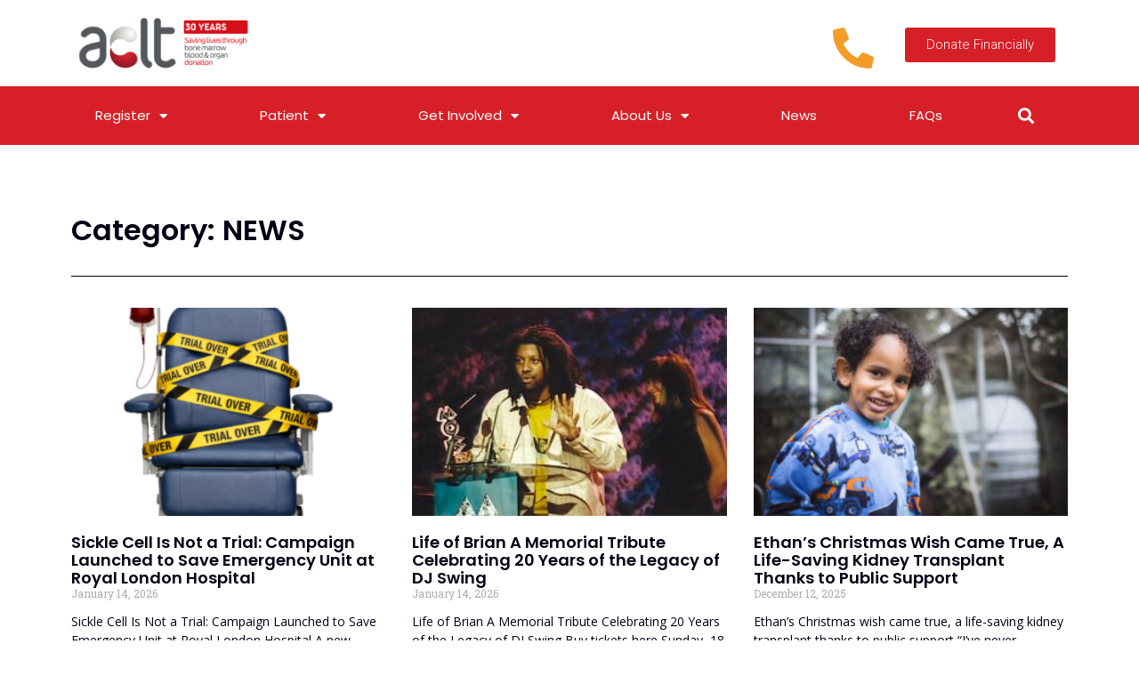

--- FILE ---
content_type: text/html; charset=UTF-8
request_url: https://aclt.org/category/news/
body_size: 28712
content:
<!doctype html>
<html dir="ltr" lang="en-GB" prefix="og: https://ogp.me/ns#">
<head>
	<meta charset="UTF-8">
	<meta name="viewport" content="width=device-width, initial-scale=1">
	<link rel="profile" href="http://gmpg.org/xfn/11">
	
		<!-- All in One SEO 4.7.7 - aioseo.com -->
	<meta name="robots" content="max-image-preview:large" />
	<link rel="canonical" href="https://aclt.org/category/news/" />
	<link rel="next" href="https://aclt.org/category/news/page/2/" />
	<meta name="generator" content="All in One SEO (AIOSEO) 4.7.7" />
		<script type="application/ld+json" class="aioseo-schema">
			{"@context":"https:\/\/schema.org","@graph":[{"@type":"BreadcrumbList","@id":"https:\/\/aclt.org\/category\/news\/#breadcrumblist","itemListElement":[{"@type":"ListItem","@id":"https:\/\/aclt.org\/#listItem","position":1,"name":"Home","item":"https:\/\/aclt.org\/","nextItem":{"@type":"ListItem","@id":"https:\/\/aclt.org\/category\/news\/#listItem","name":"NEWS"}},{"@type":"ListItem","@id":"https:\/\/aclt.org\/category\/news\/#listItem","position":2,"name":"NEWS","previousItem":{"@type":"ListItem","@id":"https:\/\/aclt.org\/#listItem","name":"Home"}}]},{"@type":"CollectionPage","@id":"https:\/\/aclt.org\/category\/news\/#collectionpage","url":"https:\/\/aclt.org\/category\/news\/","name":"NEWS - ACLT","inLanguage":"en-GB","isPartOf":{"@id":"https:\/\/aclt.org\/#website"},"breadcrumb":{"@id":"https:\/\/aclt.org\/category\/news\/#breadcrumblist"}},{"@type":"Organization","@id":"https:\/\/aclt.org\/#organization","name":"ACLT","description":"Promoting Bone Marrow and Blood Donation","url":"https:\/\/aclt.org\/","logo":{"@type":"ImageObject","url":"https:\/\/aclt.org\/wp-content\/uploads\/2021\/05\/ACLT-30-years-logo-1.png","@id":"https:\/\/aclt.org\/category\/news\/#organizationLogo","width":888,"height":332},"image":{"@id":"https:\/\/aclt.org\/category\/news\/#organizationLogo"}},{"@type":"WebSite","@id":"https:\/\/aclt.org\/#website","url":"https:\/\/aclt.org\/","name":"ACLT","description":"Promoting Bone Marrow and Blood Donation","inLanguage":"en-GB","publisher":{"@id":"https:\/\/aclt.org\/#organization"}}]}
		</script>
		<!-- All in One SEO -->


	<!-- This site is optimized with the Yoast SEO plugin v24.1 - https://yoast.com/wordpress/plugins/seo/ -->
	<title>NEWS - ACLT</title>
	<link rel="canonical" href="https://aclt.org/category/news/" />
	<link rel="next" href="https://aclt.org/category/news/page/2/" />
	<meta property="og:locale" content="en_GB" />
	<meta property="og:type" content="article" />
	<meta property="og:title" content="NEWS Archives - ACLT" />
	<meta property="og:url" content="https://aclt.org/category/news/" />
	<meta property="og:site_name" content="ACLT" />
	<meta name="twitter:card" content="summary_large_image" />
	<script type="application/ld+json" class="yoast-schema-graph">{"@context":"https://schema.org","@graph":[{"@type":"CollectionPage","@id":"https://aclt.org/category/news/","url":"https://aclt.org/category/news/","name":"NEWS Archives - ACLT","isPartOf":{"@id":"https://aclt.org/#website"},"primaryImageOfPage":{"@id":"https://aclt.org/category/news/#primaryimage"},"image":{"@id":"https://aclt.org/category/news/#primaryimage"},"thumbnailUrl":"https://aclt.org/wp-content/uploads/2026/01/sickle-cell-unit-trial.png","inLanguage":"en-GB"},{"@type":"ImageObject","inLanguage":"en-GB","@id":"https://aclt.org/category/news/#primaryimage","url":"https://aclt.org/wp-content/uploads/2026/01/sickle-cell-unit-trial.png","contentUrl":"https://aclt.org/wp-content/uploads/2026/01/sickle-cell-unit-trial.png","width":1080,"height":1080},{"@type":"WebSite","@id":"https://aclt.org/#website","url":"https://aclt.org/","name":"ACLT","description":"Promoting Bone Marrow and Blood Donation","publisher":{"@id":"https://aclt.org/#organization"},"potentialAction":[{"@type":"SearchAction","target":{"@type":"EntryPoint","urlTemplate":"https://aclt.org/?s={search_term_string}"},"query-input":{"@type":"PropertyValueSpecification","valueRequired":true,"valueName":"search_term_string"}}],"inLanguage":"en-GB"},{"@type":"Organization","@id":"https://aclt.org/#organization","name":"ACLT","url":"https://aclt.org/","logo":{"@type":"ImageObject","inLanguage":"en-GB","@id":"https://aclt.org/#/schema/logo/image/","url":"https://aclt.org/wp-content/uploads/2021/05/ACLT-30-years-logo-1.png","contentUrl":"https://aclt.org/wp-content/uploads/2021/05/ACLT-30-years-logo-1.png","width":888,"height":332,"caption":"ACLT"},"image":{"@id":"https://aclt.org/#/schema/logo/image/"}}]}</script>
	<!-- / Yoast SEO plugin. -->


<link rel='dns-prefetch' href='//www.googletagmanager.com' />
<link rel='dns-prefetch' href='//fonts.googleapis.com' />
<link rel="alternate" type="application/rss+xml" title="ACLT &raquo; Feed" href="https://aclt.org/feed/" />
<link rel="alternate" type="application/rss+xml" title="ACLT &raquo; Comments Feed" href="https://aclt.org/comments/feed/" />
<link rel="alternate" type="application/rss+xml" title="ACLT &raquo; NEWS Category Feed" href="https://aclt.org/category/news/feed/" />
		<!-- This site uses the Google Analytics by ExactMetrics plugin v8.2.4 - Using Analytics tracking - https://www.exactmetrics.com/ -->
							<script src="//www.googletagmanager.com/gtag/js?id=G-0EW3B53RZE"  data-cfasync="false" data-wpfc-render="false" type="text/javascript" async></script>
			<script data-cfasync="false" data-wpfc-render="false" type="text/javascript">
				var em_version = '8.2.4';
				var em_track_user = true;
				var em_no_track_reason = '';
								var ExactMetricsDefaultLocations = {"page_location":"https:\/\/aclt.org\/category\/news\/"};
				if ( typeof ExactMetricsPrivacyGuardFilter === 'function' ) {
					var ExactMetricsLocations = (typeof ExactMetricsExcludeQuery === 'object') ? ExactMetricsPrivacyGuardFilter( ExactMetricsExcludeQuery ) : ExactMetricsPrivacyGuardFilter( ExactMetricsDefaultLocations );
				} else {
					var ExactMetricsLocations = (typeof ExactMetricsExcludeQuery === 'object') ? ExactMetricsExcludeQuery : ExactMetricsDefaultLocations;
				}

								var disableStrs = [
										'ga-disable-G-0EW3B53RZE',
									];

				/* Function to detect opted out users */
				function __gtagTrackerIsOptedOut() {
					for (var index = 0; index < disableStrs.length; index++) {
						if (document.cookie.indexOf(disableStrs[index] + '=true') > -1) {
							return true;
						}
					}

					return false;
				}

				/* Disable tracking if the opt-out cookie exists. */
				if (__gtagTrackerIsOptedOut()) {
					for (var index = 0; index < disableStrs.length; index++) {
						window[disableStrs[index]] = true;
					}
				}

				/* Opt-out function */
				function __gtagTrackerOptout() {
					for (var index = 0; index < disableStrs.length; index++) {
						document.cookie = disableStrs[index] + '=true; expires=Thu, 31 Dec 2099 23:59:59 UTC; path=/';
						window[disableStrs[index]] = true;
					}
				}

				if ('undefined' === typeof gaOptout) {
					function gaOptout() {
						__gtagTrackerOptout();
					}
				}
								window.dataLayer = window.dataLayer || [];

				window.ExactMetricsDualTracker = {
					helpers: {},
					trackers: {},
				};
				if (em_track_user) {
					function __gtagDataLayer() {
						dataLayer.push(arguments);
					}

					function __gtagTracker(type, name, parameters) {
						if (!parameters) {
							parameters = {};
						}

						if (parameters.send_to) {
							__gtagDataLayer.apply(null, arguments);
							return;
						}

						if (type === 'event') {
														parameters.send_to = exactmetrics_frontend.v4_id;
							var hookName = name;
							if (typeof parameters['event_category'] !== 'undefined') {
								hookName = parameters['event_category'] + ':' + name;
							}

							if (typeof ExactMetricsDualTracker.trackers[hookName] !== 'undefined') {
								ExactMetricsDualTracker.trackers[hookName](parameters);
							} else {
								__gtagDataLayer('event', name, parameters);
							}
							
						} else {
							__gtagDataLayer.apply(null, arguments);
						}
					}

					__gtagTracker('js', new Date());
					__gtagTracker('set', {
						'developer_id.dNDMyYj': true,
											});
					if ( ExactMetricsLocations.page_location ) {
						__gtagTracker('set', ExactMetricsLocations);
					}
										__gtagTracker('config', 'G-0EW3B53RZE', {"forceSSL":"true"} );
															window.gtag = __gtagTracker;										(function () {
						/* https://developers.google.com/analytics/devguides/collection/analyticsjs/ */
						/* ga and __gaTracker compatibility shim. */
						var noopfn = function () {
							return null;
						};
						var newtracker = function () {
							return new Tracker();
						};
						var Tracker = function () {
							return null;
						};
						var p = Tracker.prototype;
						p.get = noopfn;
						p.set = noopfn;
						p.send = function () {
							var args = Array.prototype.slice.call(arguments);
							args.unshift('send');
							__gaTracker.apply(null, args);
						};
						var __gaTracker = function () {
							var len = arguments.length;
							if (len === 0) {
								return;
							}
							var f = arguments[len - 1];
							if (typeof f !== 'object' || f === null || typeof f.hitCallback !== 'function') {
								if ('send' === arguments[0]) {
									var hitConverted, hitObject = false, action;
									if ('event' === arguments[1]) {
										if ('undefined' !== typeof arguments[3]) {
											hitObject = {
												'eventAction': arguments[3],
												'eventCategory': arguments[2],
												'eventLabel': arguments[4],
												'value': arguments[5] ? arguments[5] : 1,
											}
										}
									}
									if ('pageview' === arguments[1]) {
										if ('undefined' !== typeof arguments[2]) {
											hitObject = {
												'eventAction': 'page_view',
												'page_path': arguments[2],
											}
										}
									}
									if (typeof arguments[2] === 'object') {
										hitObject = arguments[2];
									}
									if (typeof arguments[5] === 'object') {
										Object.assign(hitObject, arguments[5]);
									}
									if ('undefined' !== typeof arguments[1].hitType) {
										hitObject = arguments[1];
										if ('pageview' === hitObject.hitType) {
											hitObject.eventAction = 'page_view';
										}
									}
									if (hitObject) {
										action = 'timing' === arguments[1].hitType ? 'timing_complete' : hitObject.eventAction;
										hitConverted = mapArgs(hitObject);
										__gtagTracker('event', action, hitConverted);
									}
								}
								return;
							}

							function mapArgs(args) {
								var arg, hit = {};
								var gaMap = {
									'eventCategory': 'event_category',
									'eventAction': 'event_action',
									'eventLabel': 'event_label',
									'eventValue': 'event_value',
									'nonInteraction': 'non_interaction',
									'timingCategory': 'event_category',
									'timingVar': 'name',
									'timingValue': 'value',
									'timingLabel': 'event_label',
									'page': 'page_path',
									'location': 'page_location',
									'title': 'page_title',
									'referrer' : 'page_referrer',
								};
								for (arg in args) {
																		if (!(!args.hasOwnProperty(arg) || !gaMap.hasOwnProperty(arg))) {
										hit[gaMap[arg]] = args[arg];
									} else {
										hit[arg] = args[arg];
									}
								}
								return hit;
							}

							try {
								f.hitCallback();
							} catch (ex) {
							}
						};
						__gaTracker.create = newtracker;
						__gaTracker.getByName = newtracker;
						__gaTracker.getAll = function () {
							return [];
						};
						__gaTracker.remove = noopfn;
						__gaTracker.loaded = true;
						window['__gaTracker'] = __gaTracker;
					})();
									} else {
										console.log("");
					(function () {
						function __gtagTracker() {
							return null;
						}

						window['__gtagTracker'] = __gtagTracker;
						window['gtag'] = __gtagTracker;
					})();
									}
			</script>
				<!-- / Google Analytics by ExactMetrics -->
		<style id='wp-img-auto-sizes-contain-inline-css' type='text/css'>
img:is([sizes=auto i],[sizes^="auto," i]){contain-intrinsic-size:3000px 1500px}
/*# sourceURL=wp-img-auto-sizes-contain-inline-css */
</style>
<link rel='stylesheet' id='sby_styles-css' href='https://aclt.org/wp-content/plugins/feeds-for-youtube/css/sb-youtube.min.css?ver=2.2.4' type='text/css' media='all' />
<link rel='stylesheet' id='hfe-widgets-style-css' href='https://aclt.org/wp-content/plugins/header-footer-elementor/inc/widgets-css/frontend.css?ver=2.0.4' type='text/css' media='all' />
<style id='wp-emoji-styles-inline-css' type='text/css'>

	img.wp-smiley, img.emoji {
		display: inline !important;
		border: none !important;
		box-shadow: none !important;
		height: 1em !important;
		width: 1em !important;
		margin: 0 0.07em !important;
		vertical-align: -0.1em !important;
		background: none !important;
		padding: 0 !important;
	}
/*# sourceURL=wp-emoji-styles-inline-css */
</style>
<style id='classic-theme-styles-inline-css' type='text/css'>
/*! This file is auto-generated */
.wp-block-button__link{color:#fff;background-color:#32373c;border-radius:9999px;box-shadow:none;text-decoration:none;padding:calc(.667em + 2px) calc(1.333em + 2px);font-size:1.125em}.wp-block-file__button{background:#32373c;color:#fff;text-decoration:none}
/*# sourceURL=/wp-includes/css/classic-themes.min.css */
</style>
<link rel='stylesheet' id='jet-engine-frontend-css' href='https://aclt.org/wp-content/plugins/jet-engine/assets/css/frontend.css?ver=3.6.1.2' type='text/css' media='all' />
<link rel='stylesheet' id='ae-pro-css-css' href='https://aclt.org/wp-content/plugins/anywhere-elementor-pro/includes/assets/css/ae-pro.min.css?ver=2.27' type='text/css' media='all' />
<link rel='stylesheet' id='bonfire-taptap-css-css' href='https://aclt.org/wp-content/plugins/taptap-by-bonfire/taptap.css?ver=1' type='text/css' media='all' />
<link rel='stylesheet' id='taptap-fonts-css' href='//fonts.googleapis.com/css?family=Montserrat%3A400%2C700%7CVarela+Round%7CHind+Siliguri%3A400%2C600%7CDosis%3A600%7CRoboto%3A100%2C400%7CRoboto+Condensed%3A400%2C700%7CBree+Serif%7CDroid+Serif%3A400%7CMuli%3A700&#038;ver=1.0.0' type='text/css' media='all' />
<link rel='stylesheet' id='taptap-fontawesome-css' href='https://aclt.org/wp-content/plugins/taptap-by-bonfire/fonts/font-awesome/css/font-awesome.min.css?ver=1' type='text/css' media='all' />
<link rel='stylesheet' id='hfe-style-css' href='https://aclt.org/wp-content/plugins/header-footer-elementor/assets/css/header-footer-elementor.css?ver=2.0.4' type='text/css' media='all' />
<link rel='stylesheet' id='elementor-icons-css' href='https://aclt.org/wp-content/plugins/elementor/assets/lib/eicons/css/elementor-icons.min.css?ver=5.34.0' type='text/css' media='all' />
<link rel='stylesheet' id='elementor-frontend-css' href='https://aclt.org/wp-content/plugins/elementor/assets/css/frontend.min.css?ver=3.26.2' type='text/css' media='all' />
<link rel='stylesheet' id='elementor-post-5-css' href='https://aclt.org/wp-content/uploads/elementor/css/post-5.css?ver=1767697432' type='text/css' media='all' />
<link rel='stylesheet' id='sby-styles-css' href='https://aclt.org/wp-content/plugins/feeds-for-youtube/css/sb-youtube.min.css?ver=2.2.4' type='text/css' media='all' />
<link rel='stylesheet' id='jet-tabs-frontend-css' href='https://aclt.org/wp-content/plugins/jet-tabs/assets/css/jet-tabs-frontend.css?ver=2.2.6.2' type='text/css' media='all' />
<link rel='stylesheet' id='font-awesome-5-all-css' href='https://aclt.org/wp-content/plugins/elementor/assets/lib/font-awesome/css/all.min.css?ver=3.26.2' type='text/css' media='all' />
<link rel='stylesheet' id='font-awesome-4-shim-css' href='https://aclt.org/wp-content/plugins/elementor/assets/lib/font-awesome/css/v4-shims.min.css?ver=3.26.2' type='text/css' media='all' />
<link rel='stylesheet' id='vegas-css-css' href='https://aclt.org/wp-content/plugins/anywhere-elementor-pro/includes/assets/lib/vegas/vegas.min.css?ver=2.4.0' type='text/css' media='all' />
<link rel='stylesheet' id='parente2-style-css' href='https://aclt.org/wp-content/themes/skelementor/style.css?ver=6.9' type='text/css' media='all' />
<link rel='stylesheet' id='childe2-style-css' href='https://aclt.org/wp-content/themes/ACLT/style.css?ver=6.9' type='text/css' media='all' />
<link rel='stylesheet' id='skelementor-style-css' href='https://aclt.org/wp-content/themes/ACLT/style.css?ver=6.9' type='text/css' media='all' />
<link rel='stylesheet' id='widget-image-css' href='https://aclt.org/wp-content/plugins/elementor/assets/css/widget-image.min.css?ver=3.26.2' type='text/css' media='all' />
<link rel='stylesheet' id='widget-spacer-css' href='https://aclt.org/wp-content/plugins/elementor/assets/css/widget-spacer.min.css?ver=3.26.2' type='text/css' media='all' />
<link rel='stylesheet' id='e-animation-grow-css' href='https://aclt.org/wp-content/plugins/elementor/assets/lib/animations/styles/e-animation-grow.min.css?ver=3.26.2' type='text/css' media='all' />
<link rel='stylesheet' id='widget-nav-menu-css' href='https://aclt.org/wp-content/plugins/elementor-pro/assets/css/widget-nav-menu.min.css?ver=3.26.1' type='text/css' media='all' />
<link rel='stylesheet' id='widget-search-form-css' href='https://aclt.org/wp-content/plugins/elementor-pro/assets/css/widget-search-form.min.css?ver=3.26.1' type='text/css' media='all' />
<link rel='stylesheet' id='elementor-icons-shared-0-css' href='https://aclt.org/wp-content/plugins/elementor/assets/lib/font-awesome/css/fontawesome.min.css?ver=5.15.3' type='text/css' media='all' />
<link rel='stylesheet' id='elementor-icons-fa-solid-css' href='https://aclt.org/wp-content/plugins/elementor/assets/lib/font-awesome/css/solid.min.css?ver=5.15.3' type='text/css' media='all' />
<link rel='stylesheet' id='widget-text-editor-css' href='https://aclt.org/wp-content/plugins/elementor/assets/css/widget-text-editor.min.css?ver=3.26.2' type='text/css' media='all' />
<link rel='stylesheet' id='widget-social-icons-css' href='https://aclt.org/wp-content/plugins/elementor/assets/css/widget-social-icons.min.css?ver=3.26.2' type='text/css' media='all' />
<link rel='stylesheet' id='e-apple-webkit-css' href='https://aclt.org/wp-content/plugins/elementor/assets/css/conditionals/apple-webkit.min.css?ver=3.26.2' type='text/css' media='all' />
<link rel='stylesheet' id='widget-heading-css' href='https://aclt.org/wp-content/plugins/elementor/assets/css/widget-heading.min.css?ver=3.26.2' type='text/css' media='all' />
<link rel='stylesheet' id='widget-divider-css' href='https://aclt.org/wp-content/plugins/elementor/assets/css/widget-divider.min.css?ver=3.26.2' type='text/css' media='all' />
<link rel='stylesheet' id='widget-posts-css' href='https://aclt.org/wp-content/plugins/elementor-pro/assets/css/widget-posts.min.css?ver=3.26.1' type='text/css' media='all' />
<link rel='stylesheet' id='widget-icon-box-css' href='https://aclt.org/wp-content/plugins/elementor/assets/css/widget-icon-box.min.css?ver=3.26.2' type='text/css' media='all' />
<link rel='stylesheet' id='e-popup-css' href='https://aclt.org/wp-content/plugins/elementor-pro/assets/css/conditionals/popup.min.css?ver=3.26.1' type='text/css' media='all' />
<link rel='stylesheet' id='elementor-post-5226-css' href='https://aclt.org/wp-content/uploads/elementor/css/post-5226.css?ver=1767698003' type='text/css' media='all' />
<link rel='stylesheet' id='elementor-post-5251-css' href='https://aclt.org/wp-content/uploads/elementor/css/post-5251.css?ver=1767797729' type='text/css' media='all' />
<link rel='stylesheet' id='elementor-post-5870-css' href='https://aclt.org/wp-content/uploads/elementor/css/post-5870.css?ver=1767700422' type='text/css' media='all' />
<link rel='stylesheet' id='elementor-post-5397-css' href='https://aclt.org/wp-content/uploads/elementor/css/post-5397.css?ver=1767697433' type='text/css' media='all' />
<link rel='stylesheet' id='hfe-icons-list-css' href='https://aclt.org/wp-content/plugins/elementor/assets/css/widget-icon-list.min.css?ver=3.24.3' type='text/css' media='all' />
<link rel='stylesheet' id='hfe-social-icons-css' href='https://aclt.org/wp-content/plugins/elementor/assets/css/widget-social-icons.min.css?ver=3.24.0' type='text/css' media='all' />
<link rel='stylesheet' id='hfe-social-share-icons-brands-css' href='https://aclt.org/wp-content/plugins/elementor/assets/lib/font-awesome/css/brands.css?ver=5.15.3' type='text/css' media='all' />
<link rel='stylesheet' id='hfe-social-share-icons-fontawesome-css' href='https://aclt.org/wp-content/plugins/elementor/assets/lib/font-awesome/css/fontawesome.css?ver=5.15.3' type='text/css' media='all' />
<link rel='stylesheet' id='hfe-nav-menu-icons-css' href='https://aclt.org/wp-content/plugins/elementor/assets/lib/font-awesome/css/solid.css?ver=5.15.3' type='text/css' media='all' />
<link rel='stylesheet' id='hfe-widget-blockquote-css' href='https://aclt.org/wp-content/plugins/elementor-pro/assets/css/widget-blockquote.min.css?ver=3.25.0' type='text/css' media='all' />
<link rel='stylesheet' id='google-fonts-1-css' href='https://fonts.googleapis.com/css?family=Poppins%3A100%2C100italic%2C200%2C200italic%2C300%2C300italic%2C400%2C400italic%2C500%2C500italic%2C600%2C600italic%2C700%2C700italic%2C800%2C800italic%2C900%2C900italic%7CRoboto+Slab%3A100%2C100italic%2C200%2C200italic%2C300%2C300italic%2C400%2C400italic%2C500%2C500italic%2C600%2C600italic%2C700%2C700italic%2C800%2C800italic%2C900%2C900italic%7COpen+Sans%3A100%2C100italic%2C200%2C200italic%2C300%2C300italic%2C400%2C400italic%2C500%2C500italic%2C600%2C600italic%2C700%2C700italic%2C800%2C800italic%2C900%2C900italic%7CRoboto%3A100%2C100italic%2C200%2C200italic%2C300%2C300italic%2C400%2C400italic%2C500%2C500italic%2C600%2C600italic%2C700%2C700italic%2C800%2C800italic%2C900%2C900italic&#038;display=auto&#038;ver=6.9' type='text/css' media='all' />
<link rel='stylesheet' id='elementor-icons-fa-brands-css' href='https://aclt.org/wp-content/plugins/elementor/assets/lib/font-awesome/css/brands.min.css?ver=5.15.3' type='text/css' media='all' />
<link rel="preconnect" href="https://fonts.gstatic.com/" crossorigin><script type="text/javascript" src="https://aclt.org/wp-content/plugins/google-analytics-dashboard-for-wp/assets/js/frontend-gtag.min.js?ver=8.2.4" id="exactmetrics-frontend-script-js" async="async" data-wp-strategy="async"></script>
<script data-cfasync="false" data-wpfc-render="false" type="text/javascript" id='exactmetrics-frontend-script-js-extra'>/* <![CDATA[ */
var exactmetrics_frontend = {"js_events_tracking":"true","download_extensions":"zip,mp3,mpeg,pdf,docx,pptx,xlsx,rar","inbound_paths":"[{\"path\":\"\\\/go\\\/\",\"label\":\"affiliate\"},{\"path\":\"\\\/recommend\\\/\",\"label\":\"affiliate\"}]","home_url":"https:\/\/aclt.org","hash_tracking":"false","v4_id":"G-0EW3B53RZE"};/* ]]> */
</script>
<script type="text/javascript" src="https://aclt.org/wp-includes/js/jquery/jquery.min.js?ver=3.7.1" id="jquery-core-js"></script>
<script type="text/javascript" src="https://aclt.org/wp-includes/js/jquery/jquery-migrate.min.js?ver=3.4.1" id="jquery-migrate-js"></script>
<script type="text/javascript" id="jquery-js-after">
/* <![CDATA[ */
!function($){"use strict";$(document).ready(function(){$(this).scrollTop()>100&&$(".hfe-scroll-to-top-wrap").removeClass("hfe-scroll-to-top-hide"),$(window).scroll(function(){$(this).scrollTop()<100?$(".hfe-scroll-to-top-wrap").fadeOut(300):$(".hfe-scroll-to-top-wrap").fadeIn(300)}),$(".hfe-scroll-to-top-wrap").on("click",function(){$("html, body").animate({scrollTop:0},300);return!1})})}(jQuery);
//# sourceURL=jquery-js-after
/* ]]> */
</script>
<script type="text/javascript" src="https://aclt.org/wp-content/plugins/taptap-by-bonfire/taptap-accordion-full-link.js?ver=1" id="bonfire-taptap-accordion-full-link-js"></script>
<script type="text/javascript" src="https://aclt.org/wp-content/plugins/elementor/assets/lib/font-awesome/js/v4-shims.min.js?ver=3.26.2" id="font-awesome-4-shim-js"></script>

<!-- Google tag (gtag.js) snippet added by Site Kit -->

<!-- Google Analytics snippet added by Site Kit -->
<script type="text/javascript" src="https://www.googletagmanager.com/gtag/js?id=G-ZCBFHDP8MF" id="google_gtagjs-js" async></script>
<script type="text/javascript" id="google_gtagjs-js-after">
/* <![CDATA[ */
window.dataLayer = window.dataLayer || [];function gtag(){dataLayer.push(arguments);}
gtag("set","linker",{"domains":["aclt.org"]});
gtag("js", new Date());
gtag("set", "developer_id.dZTNiMT", true);
gtag("config", "G-ZCBFHDP8MF");
//# sourceURL=google_gtagjs-js-after
/* ]]> */
</script>

<!-- End Google tag (gtag.js) snippet added by Site Kit -->
<link rel="https://api.w.org/" href="https://aclt.org/wp-json/" /><link rel="alternate" title="JSON" type="application/json" href="https://aclt.org/wp-json/wp/v2/categories/59" /><link rel="EditURI" type="application/rsd+xml" title="RSD" href="https://aclt.org/xmlrpc.php?rsd" />
<meta name="generator" content="WordPress 6.9" />
<meta name="generator" content="Site Kit by Google 1.144.0" /><!-- HFCM by 99 Robots - Snippet # 1: Analytics -->
<!-- Global site tag (gtag.js) - Google Analytics -->
<script async src="https://www.googletagmanager.com/gtag/js?id=G-0EW3B53RZE"></script>
<script>
  window.dataLayer = window.dataLayer || [];
  function gtag(){dataLayer.push(arguments);}
  gtag('js', new Date());

  gtag('config', 'G-0EW3B53RZE');
</script>
<!-- /end HFCM by 99 Robots -->
<!-- BEGIN CUSTOM COLORS (WP THEME CUSTOMIZER) -->
<style>
/**************************************************************
*** CUSTOM COLORS + SETTINGS
**************************************************************/
/* show hovers on non-touch devices only */
/* menu label */
.taptap-menu-button-wrapper:hover .taptap-menu-button-label { color:; }
/* logo hover */
.taptap-logo a:hover { color:; }
/* search label hover */
.taptap-search-button-wrapper:hover .taptap-search-button-label { color:#d71f27; }
/* search button hover*/
.taptap-search-button-wrapper:hover .taptap-search-button { border-color:#d71f27; }
.taptap-search-button-wrapper:hover .taptap-search-button::after { background-color:#d71f27; }
/* search close button hover */
.taptap-search-close-wrapper:hover .taptap-search-close-inner::before,
.taptap-search-close-wrapper:hover .taptap-search-close-inner::after { background-color:#ddd; }
/* search clear field button hover */
.taptap-search-clear-wrapper:hover .taptap-search-clear { background-color:#666; }
/* current menu item hover */
.taptap-by-bonfire ul li.current-menu-item.full-item-arrow-hover > a,
.taptap-by-bonfire ul li.current-menu-item > a:hover { color:#000000; }
/* current submenu item hover */
.taptap-by-bonfire .sub-menu .current-menu-item.full-item-arrow-hover > a,
.taptap-by-bonfire .sub-menu .current-menu-item > a:hover { color:#d71f27; }
/* menu item icon hover */
.taptap-by-bonfire ul li a:hover i,
.taptap-by-bonfire ul li.full-item-arrow-hover a i { color:; }
/* submenu item icon hover */
.taptap-by-bonfire .sub-menu a:hover i,
.taptap-by-bonfire .sub-menu .full-item-arrow-hover a i { color:; }
/* menu item hovers */
.taptap-by-bonfire ul li.full-item-arrow-hover > a,
.taptap-by-bonfire ul li a:hover { color:#3a3a3a; }
.taptap-by-bonfire ul.sub-menu li.full-item-arrow-hover > a,
.taptap-by-bonfire ul.sub-menu li a:hover { color:#d71f27; }
/* submenu arrow hover */
.full-item-arrow-hover > .taptap-sub-arrow .taptap-sub-arrow-inner::before,
.full-item-arrow-hover > .taptap-sub-arrow .taptap-sub-arrow-inner::after,
.taptap-sub-arrow:hover .taptap-sub-arrow-inner::before,
.taptap-sub-arrow:hover .taptap-sub-arrow-inner::after { background-color:#000000; }
/* menu button hover */
.taptap-menu-button-wrapper:hover .taptap-main-menu-button:before,
.taptap-menu-button-wrapper:hover .taptap-main-menu-button div.taptap-main-menu-button-middle:before,
.taptap-menu-button-wrapper:hover .taptap-main-menu-button:after,
.taptap-menu-button-wrapper:hover .taptap-main-menu-button-two:before,
.taptap-menu-button-wrapper:hover .taptap-main-menu-button-two div.taptap-main-menu-button-two-middle:before,
.taptap-menu-button-wrapper:hover .taptap-main-menu-button-two:after,
.taptap-menu-button-wrapper:hover .taptap-main-menu-button-three:before,
.taptap-menu-button-wrapper:hover .taptap-main-menu-button-three div.taptap-main-menu-button-three-middle:before,
.taptap-menu-button-wrapper:hover .taptap-main-menu-button-three:after,
.taptap-menu-button-wrapper:hover .taptap-main-menu-button-four:before,
.taptap-menu-button-wrapper:hover .taptap-main-menu-button-four div.taptap-main-menu-button-four-middle:before,
.taptap-menu-button-wrapper:hover .taptap-main-menu-button-four:after,
.taptap-menu-button-wrapper:hover .taptap-main-menu-button-five:before,
.taptap-menu-button-wrapper:hover .taptap-main-menu-button-five div.taptap-main-menu-button-five-middle:before,
.taptap-menu-button-wrapper:hover .taptap-main-menu-button-five:after,
.taptap-menu-button-wrapper:hover .taptap-main-menu-button-six:before,
.taptap-menu-button-wrapper:hover .taptap-main-menu-button-six:after {
    background-color:#d62127;
}
/* menu bars hover (if menu opened) */
.taptap-menu-active:hover .taptap-main-menu-button:before,
.taptap-menu-active:hover .taptap-main-menu-button div.taptap-main-menu-button-middle:before,
.taptap-menu-active:hover .taptap-main-menu-button:after,
.taptap-menu-active:hover .taptap-main-menu-button-two:before,
.taptap-menu-active:hover .taptap-main-menu-button-two div.taptap-main-menu-button-two-middle:before,
.taptap-menu-active:hover .taptap-main-menu-button-two:after,
.taptap-menu-active:hover .taptap-main-menu-button-three:before,
.taptap-menu-active:hover .taptap-main-menu-button-three div.taptap-main-menu-button-three-middle:before,
.taptap-menu-active:hover .taptap-main-menu-button-three:after,
.taptap-menu-active:hover .taptap-main-menu-button-four:before,
.taptap-menu-active:hover .taptap-main-menu-button-four div.taptap-main-menu-button-four-middle:before,
.taptap-menu-active:hover .taptap-main-menu-button-four:after,
.taptap-menu-active:hover .taptap-main-menu-button-five:before,
.taptap-menu-active:hover .taptap-main-menu-button-five div.taptap-main-menu-button-five-middle:before,
.taptap-menu-active:hover .taptap-main-menu-button-five:after,
.taptap-menu-active:hover .taptap-main-menu-button-six:before,
.taptap-menu-active:hover .taptap-main-menu-button-six:after {
    background-color:;
}        

/* MENU BUTTON */
/* menu button opacity */
.taptap-menu-button-wrapper { opacity:; }
/* menu button */
.taptap-main-menu-button:before,
.taptap-main-menu-button div.taptap-main-menu-button-middle:before,
.taptap-main-menu-button:after,
.taptap-main-menu-button-two:before,
.taptap-main-menu-button-two div.taptap-main-menu-button-two-middle:before,
.taptap-main-menu-button-two:after,
.taptap-main-menu-button-three:before,
.taptap-main-menu-button-three div.taptap-main-menu-button-three-middle:before,
.taptap-main-menu-button-three:after,
.taptap-main-menu-button-four:before,
.taptap-main-menu-button-four div.taptap-main-menu-button-four-middle:before,
.taptap-main-menu-button-four:after,
.taptap-main-menu-button-five:before,
.taptap-main-menu-button-five div.taptap-main-menu-button-five-middle:before,
.taptap-main-menu-button-five:after,
.taptap-main-menu-button-six:before,
.taptap-main-menu-button-six:after {
    background-color:#000000;
    }
/* menu button (if menu opened) */
.taptap-menu-active .taptap-main-menu-button:before,
.taptap-menu-active .taptap-main-menu-button div.taptap-main-menu-button-middle:before,
.taptap-menu-active .taptap-main-menu-button:after,
.taptap-menu-active .taptap-main-menu-button-two:before,
.taptap-menu-active .taptap-main-menu-button-two div.taptap-main-menu-button-two-middle:before,
.taptap-menu-active .taptap-main-menu-button-two:after,
.taptap-menu-active .taptap-main-menu-button-three:before,
.taptap-menu-active .taptap-main-menu-button-three div.taptap-main-menu-button-three-middle:before,
.taptap-menu-active .taptap-main-menu-button-three:after,
.taptap-menu-active .taptap-main-menu-button-four:before,
.taptap-menu-active .taptap-main-menu-button-four div.taptap-main-menu-button-four-middle:before,
.taptap-menu-active .taptap-main-menu-button-four:after,
.taptap-menu-active .taptap-main-menu-button-five:before,
.taptap-menu-active .taptap-main-menu-button-five div.taptap-main-menu-button-five-middle:before,
.taptap-menu-active .taptap-main-menu-button-five:after,
.taptap-menu-active .taptap-main-menu-button-six:before,
.taptap-menu-active .taptap-main-menu-button-six:after { background-color:#d62127; }
/* menu button animations (-/X) */
/* X SIGN ANIMATION */
    /* button style #1 top bar*/
    .taptap-menu-active .taptap-main-menu-button:before {
        transform:translateY(9px) rotate(45deg);
        -moz-transform:translateY(9px) rotate(45deg);
        -webkit-transform:translateY(9px) rotate(45deg);
    }
    /* button style #1 bottom bar*/
    .taptap-menu-active .taptap-main-menu-button:after {
        transform:translateY(-9px) rotate(-45deg);
        -moz-transform:translateY(-9px) rotate(-45deg);
        -webkit-transform:translateY(-9px) rotate(-45deg);
    }
    /* button style #1 middle bar*/
    .taptap-menu-active div.taptap-main-menu-button-middle:before {
        opacity:0;
        pointer-events:none;
        
        -webkit-transform:translateX(-20px);
        -moz-transform:translateX(-20px);
        transform:translateX(-20px);
        
        -webkit-transition:all .25s ease, opacity .25s ease .025s;
        -moz-transition:all .25s ease, opacity .25s ease .025s;
        transition:all .25s ease, opacity .25s ease .025s;
    }
    /* button style #2 top bar*/
    .taptap-menu-active .taptap-main-menu-button-two:before {
        transform:translateY(9px) rotate(45deg);
        -moz-transform:translateY(9px) rotate(45deg);
        -webkit-transform:translateY(9px) rotate(45deg);
    }
    .taptap-menu-active .taptap-main-menu-button-two:hover:before { width:30px; }
    /* button style #2 bottom bar*/
    .taptap-menu-active .taptap-main-menu-button-two:after {
        width:30px;
        margin-left:0;
        transform:translateY(-9px) rotate(-45deg);
        -moz-transform:translateY(-9px) rotate(-45deg);
        -webkit-transform:translateY(-9px) rotate(-45deg);
    }
    /* button style #2 middle bar*/
    .taptap-menu-active div.taptap-main-menu-button-two-middle:before {
        opacity:0;
        pointer-events:none;
        
        -webkit-transform:translateX(-20px);
        -moz-transform:translateX(-20px);
        transform:translateX(-20px);
        
        -webkit-transition:all .25s ease, opacity .25s ease .025s;
        -moz-transition:all .25s ease, opacity .25s ease .025s;
        transition:all .25s ease, opacity .25s ease .025s;
    }
    /* button style #3 top bar*/
    .taptap-menu-active .taptap-main-menu-button-three:before {
        transform:translateY(9px) rotate(45deg);
        -moz-transform:translateY(9px) rotate(45deg);
        -webkit-transform:translateY(9px) rotate(45deg);
    }
    /* button style #3 bottom bar*/
    .taptap-menu-active .taptap-main-menu-button-three:after {
        transform:translateY(-9px) rotate(-45deg);
        -moz-transform:translateY(-9px) rotate(-45deg);
        -webkit-transform:translateY(-9px) rotate(-45deg);
    }
    /* button style #3 middle bar*/
    .taptap-menu-active div.taptap-main-menu-button-three-middle:before {
        opacity:0;
        pointer-events:none;
        
        -webkit-transform:translateX(-20px);
        -moz-transform:translateX(-20px);
        transform:translateX(-20px);
        
        -webkit-transition:all .25s ease, opacity .25s ease .025s;
        -moz-transition:all .25s ease, opacity .25s ease .025s;
        transition:all .25s ease, opacity .25s ease .025s;
    }
    /* button style #4 top bar*/
    .taptap-menu-active .taptap-main-menu-button-four:before {
        transform:translateY(9px) rotate(45deg);
        -moz-transform:translateY(9px) rotate(45deg);
        -webkit-transform:translateY(9px) rotate(45deg);
    }
    .taptap-menu-active .taptap-main-menu-button-four:hover:before { width:25px; }
    /* button style #4 bottom bar*/
    .taptap-menu-active .taptap-main-menu-button-four:after {
        width:25px;
        transform:translateY(-9px) rotate(-45deg);
        -moz-transform:translateY(-9px) rotate(-45deg);
        -webkit-transform:translateY(-9px) rotate(-45deg);
    }
    /* button style #4 middle bar*/
    .taptap-menu-active div.taptap-main-menu-button-four-middle:before {
        opacity:0;
        pointer-events:none;
        
        -webkit-transform:translateX(-20px);
        -moz-transform:translateX(-20px);
        transform:translateX(-20px);
        
        -webkit-transition:all .25s ease, opacity .25s ease .025s;
        -moz-transition:all .25s ease, opacity .25s ease .025s;
        transition:all .25s ease, opacity .25s ease .025s;
    }
    /* button style #5 top bar*/
    .taptap-menu-active .taptap-main-menu-button-five:before {
        transform:translateY(11px) rotate(45deg);
        -moz-transform:translateY(11px) rotate(45deg);
        -webkit-transform:translateY(11px) rotate(45deg);
    }
    /* button style #5 bottom bar*/
    .taptap-menu-active .taptap-main-menu-button-five:after {
        transform:translateY(-11px) rotate(-45deg);
        -moz-transform:translateY(-11px) rotate(-45deg);
        -webkit-transform:translateY(-11px) rotate(-45deg);
    }
    /* button style #5 middle bar*/
    .taptap-menu-active div.taptap-main-menu-button-five-middle:before {
        opacity:0;
        pointer-events:none;
        
        -webkit-transform:translateX(-20px);
        -moz-transform:translateX(-20px);
        transform:translateX(-20px);
        
        -webkit-transition:all .25s ease, opacity .25s ease .025s;
        -moz-transition:all .25s ease, opacity .25s ease .025s;
        transition:all .25s ease, opacity .25s ease .025s;
    }
    /* button style #6 top bar*/
    .taptap-menu-active .taptap-main-menu-button-six:before {
        transform:translateY(4px) rotate(45deg);
        -moz-transform:translateY(4px) rotate(45deg);
        -webkit-transform:translateY(4px) rotate(45deg);
    }
    /* button style #6 bottom bar*/
    .taptap-menu-active .taptap-main-menu-button-six:after {
        transform:translateY(-4px) rotate(-45deg);
        -moz-transform:translateY(-4px) rotate(-45deg);
        -webkit-transform:translateY(-4px) rotate(-45deg);
    }
/* menu button animation speed + logo/search hover speeds */
.taptap-menu-button-label::before,
.taptap-menu-button-label::after,
.taptap-search-button-label,
.taptap-search-button,
.taptap-search-button::after,
.taptap-logo a,
.taptap-search-close-inner::before,
.taptap-search-close-inner::after,
.taptap-search-clear,
.taptap-main-menu-button:before,
.taptap-main-menu-button div.taptap-main-menu-button-middle:before,
.taptap-main-menu-button:after,
.taptap-main-menu-button-two:before,
.taptap-main-menu-button-two div.taptap-main-menu-button-two-middle:before,
.taptap-main-menu-button-two:after,
.taptap-main-menu-button-three:before,
.taptap-main-menu-button-three div.taptap-main-menu-button-three-middle:before,
.taptap-main-menu-button-three:after,
.taptap-main-menu-button-four:before,
.taptap-main-menu-button-four div.taptap-main-menu-button-four-middle:before,
.taptap-main-menu-button-four:after,
.taptap-main-menu-button-five:before,
.taptap-main-menu-button-five div.taptap-main-menu-button-five-middle:before,
.taptap-main-menu-button-five:after,
.taptap-main-menu-button-six:before,
.taptap-main-menu-button-six:after {
    -webkit-transition:all s ease !important;
    -moz-transition:all s ease !important;
    transition:all s ease !important;
}
/* menu button top, side distances + right position */
.taptap-menu-button-wrapper { top:px; }
    .taptap-menu-button-wrapper {
        right:20px;
        left:auto;
    }
    .taptap-menu-button-label::after {
        left:auto;
        right:0;
    }
/* if menu button hidden, remove button height and set default label position to 0 */
/* menu button label customization */
.taptap-menu-button-label {
    left:px;
    top:px;
    color:;
    font-size:px;
    letter-spacing:px;
}
/* menu button label font + theme font */
    /* menu button labels */
.taptap-menu-button-label::before { content:''; }

/* LOGO */
/* logo font size + letter spacing */
.taptap-logo a {
    color:;
    font-size:px;
    letter-spacing:px;
}
/* logo font + theme font */
    /* logo image size + top/side distances + right positioning */
.taptap-logo-image img { max-height:50px; }
.taptap-logo-wrapper { top:10px; }
    .taptap-logo-wrapper {
        left:15px;
        -webkit-transform:translateX(0);
        -moz-transform:translateX(0);
        transform:translateX(0);
    }






/* WOO BUTTON */
/* woocommerce icon select */
/* woocommerce icon colors */
.taptap-shopping-icon {
    background-color:;
}
a.taptap-cart-count:hover .taptap-shopping-icon {
    background-color:;
}
.taptap-cart-count > span {
    color:;
    background-color:;
}
/* woo button top, side distances + right position */
.taptap-woo-button-wrapper { top:px; }

/* SEARCH */
/* search button */
.taptap-search-button {
    border-color:#d71f27;
        }
.taptap-search-button::after {
    background-color:#d71f27;
    }
/* search button top, side distances + right position */
.taptap-search-button-wrapper { top:px; }
    .taptap-search-button-wrapper {
        right:70px;
    }
/* if search button hidden, remove button height and set default label position to 0 */
/* search button label customization */
.taptap-search-button-label {
    left:px;
    top:px;
    color:#d71f27;
    font-size:px;
    letter-spacing:px;
}
/* search button label font + theme font */
    /* search form background + background color + animation speed */
.taptap-search-wrapper,
.taptap-search-background {
    height:px;
    
    -webkit-transition:-webkit-transform s ease 0s, top 0s ease s;
    -moz-transition:-moz-transform s ease 0s, top 0s ease s;
    transition:transform s ease 0s, top 0s ease s;
}
.taptap-search-background {
    opacity:;
    background-color:;
}
.taptap-search-wrapper-active {
    -webkit-transition:-webkit-transform s ease 0s, top 0s ease 0s !important;
    -moz-transition:-moz-transform s ease 0s, top 0s ease 0s !important;
    transition:transform s ease 0s, top 0s ease 0s !important;
}
.taptap-search-overlay {
    background-color:;
    -webkit-transition:opacity s ease 0s, top 0s ease s;
    -moz-transition:opacity s ease 0s, top 0s ease s;
    transition:opacity s ease 0s, top 0s ease s;
}
.taptap-search-overlay-active {
    opacity:;
    -webkit-transition:opacity s ease 0s, top 0s ease 0s;
    -moz-transition:opacity s ease 0s, top 0s ease 0s;
    transition:opacity s ease 0s, top 0s ease 0s;
}
/* search form placeholder */
#searchform input::-webkit-input-placeholder { font-size:px; color: !important; }
#searchform input:-moz-placeholder { font-size:px; color: !important; }
#searchform input::-moz-placeholder { font-size:px; color: !important; }
#searchform input:-ms-input-placeholder { font-size:px; color: !important; }
/* search form text color + align + padding if clear field hidden */
.taptap-search-wrapper #searchform input {
    color:;
    font-size:px;
    letter-spacing:px;
        }
/* search field font */
    /* search form close button */
.taptap-search-close-inner::before,
.taptap-search-close-inner::after { background-color:; }
/* search clear field button */
.taptap-search-clear { background-color:; }
/* make search field X the same color as search field background */
.taptap-search-clear::before,
.taptap-search-clear::after { background-color:; }

/* HEADER */
/* header height + background image + background color */
.taptap-header-bg-image {
    height:75px;
    opacity:;
    background-image:url();

    }
.taptap-header {
    height:75px;
    background-color:#ffffff;
    opacity:;
}
/* show header shadow */
    .taptap-header {
        -webkit-box-shadow: 0px 0px 2px 1px rgba(0,0,0,0.4);
        -moz-box-shadow: 0px 0px 2px 1px rgba(0,0,0,0.4);
        box-shadow: 0px 0px 2px 1px rgba(0,0,0,0.4);
        
        -webkit-box-shadow:0px 0px 2px 1px rgba(0,0,0,);
        -moz-box-shadow:0px 0px 2px 1px rgba(0,0,0,);
        box-shadow:0px 0px 2px 1px rgba(0,0,0,);
    }

/* MENU CONTAINER */
/* background color */
.taptap-background-color {
    opacity:;
    background-color:#ffffff;
}
/* pulsating background colors + speed */
/* background image opacity + horizontal/vertical alignment */
.taptap-background-image {
    opacity:;
    background-position: ;
    background-size:;
}
/* background pattern */
/* menu container top/bottom padding */
.taptap-main-inner-inner {
    padding-top:px;
    padding-bottom:px;
    padding-left:px;
    padding-right:px;
}
/* max content width */
.taptap-contents-wrapper {
    max-width:px;
}
/* menu container appearance speed */
.taptap-main-wrapper {
    -webkit-transition:-webkit-transform s ease, top 0s ease s, opacity s ease 0s;
    -moz-transition:-moz-transform s ease, top 0s ease s, opacity s ease 0s;
    transition:transform s ease, top 0s ease s, opacity s ease 0s;
}
.taptap-main-wrapper-active {
    -webkit-transition:-webkit-transform s ease, top 0s ease 0s, opacity s ease 0s;
    -moz-transition:-moz-transform s ease, top 0s ease 0s, opacity s ease 0s;
    transition:transform s ease, top 0s ease 0s, opacity s ease 0s;
}
.taptap-background-color,
.taptap-background-image {
    -webkit-transition:-webkit-transform s ease, top 0s ease s;
    -moz-transition:-moz-transform s ease, top 0s ease s;
    transition:transform s ease, top 0s ease s;
}
.taptap-background-color-active,
.taptap-background-image-active {
    -webkit-transition:-webkit-transform s ease, top 0s ease 0s;
    -moz-transition:-moz-transform s ease, top 0s ease 0s;
    transition:transform s ease, top 0s ease 0s;
}
/* menu corner roundness */
.taptap-background-color,
.taptap-background-image,
.taptap-main-wrapper {
	border-radius:px;
}
/* distance from edges */
/* menu contents horizontal alignment */
/* menu contents vertical alignment */
    .taptap-main-inner-inner { vertical-align:middle; }
/* menu animations (top/left/right/bottom/fade) */
.taptap-main-wrapper {
    -webkit-transform:translateY(-125%) scale(0.75);
    -moz-transform:translateY(-125%) scale(0.75);
    transform:translateY(-125%) scale(0.75);
}
.taptap-main-wrapper-active {
    -webkit-transform:translateY(0) scale(1);
    -moz-transform:translateY(0) scale(1);
    transform:translateY(0) scale(1);
}

/* BACKGROUND OVERLAY */
/* background overlay opacity + color + animation speed */
.taptap-background-overlay {
    background-color:;
    
    -webkit-transition:opacity s ease, top 0s ease s;
    -moz-transition:opacity s ease, top 0s ease s;
    transition:opacity s ease, top 0s ease s;
}
.taptap-background-overlay-active {
    opacity:;
    
    -webkit-transition:opacity s ease, top 0s ease 0s;
    -moz-transition:opacity s ease, top 0s ease 0s;
    transition:opacity s ease, top 0s ease 0s;
}

/* ALTERNATE CLOSE BUTTON */
.taptap-alternate-close-button {
        top:px;
            right:px;
    }
.taptap-alternate-close-button::before,
.taptap-alternate-close-button::after {
    background-color:#d71f27;
    height:px;
}
.taptap-alternate-close-button:hover::before,
.taptap-alternate-close-button:hover::after {
    background-color:;
}

/* HEADING + SUBHEADING */
/* headings */
.taptap-heading,
.taptap-heading a,
.taptap-heading a:hover { color:; }
.taptap-subheading,
.taptap-subheading a,
.taptap-subheading a:hover { color:; }
/* heading */
.taptap-heading,
.taptap-heading a {
    font-size:px;
    letter-spacing:px;
    line-height:px;
}
/* subheading */
.taptap-subheading {
    margin-top:px;
}
.taptap-subheading,
.taptap-subheading a {
    font-size:px;
    letter-spacing:px;
    line-height:px;
}
/* heading font */
    
/* subheading font */
    
/* HEADING IMAGE */
.taptap-image {
    margin-top:px;
    margin-bottom:px;
}
.taptap-image img {
    max-width:px;
}

/* MENUS */
/* menu */
.taptap-by-bonfire ul li a {
    color:#000000;
    font-size:25px;
    line-height:25px;
    letter-spacing:px;
    margin-top:px;
}
.taptap-by-bonfire > .menu > li.menu-item-has-children > span { margin-top:px; }
/* submenu */
.taptap-by-bonfire .sub-menu a {
    color:#494949;
    font-size:18px;
    letter-spacing:px;
    margin-bottom:px;
}
/* drop-down arrow position (top-level) */
.taptap-by-bonfire > .menu > li.menu-item-has-children > span { top:px; }
/* drop-down arrow position (sub-level) */
.taptap-by-bonfire .sub-menu li.menu-item-has-children span { top:px; }
/* submenu arrow */
.taptap-sub-arrow .taptap-sub-arrow-inner::before,
.taptap-sub-arrow .taptap-sub-arrow-inner::after { background-color:#d71f27; }
.taptap-by-bonfire .menu li span { border-color:; }
/* current menu items */
.taptap-by-bonfire ul li.current-menu-item > a { color:#d71f27; }
.taptap-by-bonfire .sub-menu .current-menu-item > a { color:#d71f27; }
/* menu font */
    
/* MENU ITEM DESCRIPTIONS */
.taptap-menu-item-description {
    color:;
    font-size:px;
    padding-top:px;
    padding-bottom:px;
    line-height:px;
    letter-spacing:px;
}
    /* menu item description font */
    
/* MENU ITEM ICONS */
/* menu icons */
.taptap-by-bonfire ul li a i {
    color:;
    font-size:px;
    margin-top:px;
}
/* submenu icons */
.taptap-by-bonfire .sub-menu a i {
    color:;
    font-size:px;
    margin-top:px;
}

/* IMAGE-BASED MENU */
/* image-based menu item colors */
.taptap-image-grid-item > a { color:; }
.taptap-by-bonfire-image .sub-menu li a { color:; }
.taptap-by-bonfire-image .sub-menu li a:hover { color:; }
/* image-based drop-down indicator colors */
.taptap-by-bonfire-image .taptap-image-sub-arrow-inner::before,
.taptap-by-bonfire-image .taptap-image-sub-arrow-inner::after { background-color:; }
.taptap-by-bonfire-image .taptap-image-sub-arrow { background:; }
/* image-based sub-menu drop-down indicator colors */
.taptap-by-bonfire-image .sub-menu .taptap-image-sub-arrow-inner::before,
.taptap-by-bonfire-image .sub-menu .taptap-image-sub-arrow-inner::after { background-color:; }
.taptap-by-bonfire-image .sub-menu .taptap-image-sub-arrow { background:; }
.taptap-by-bonfire-image .sub-menu span.taptap-submenu-active { border-color:; }
/* image-based scrollbar color */
.taptap-image-grid-item > .scroll-element .scroll-bar { background-color:; }
/* image-based background color */
.taptap-image-grid-item { background:; }
.taptap-image-grid-item > ul::before {
	background:;
	background:linear-gradient(180deg, rgba(30,30,30,0) 25%,  100%,  100%);
}
/* image-based menu animation origin */
.taptap-by-bonfire-image > ul > li {
	opacity:0;
	-webkit-transform:translateY(125px);
	-moz-transform:translateY(125px);
	transform:translateY(125px);
}
/* image-based menu corner roundness */
.taptap-image-grid-item,
.taptap-image-grid-item > a:before {
    border-radius:px;
}
/* image-based menu item gap */
.taptap-by-bonfire-image > ul {
    grid-gap:px;
}
/* image-based menu images */
.taptap-by-bonfire-image > ul > li:first-child .taptap-image-grid-item > a:before {
	background-image:url();
}
.taptap-by-bonfire-image > ul > li:nth-child(2) .taptap-image-grid-item > a:before {
	background-image:url();
}
.taptap-by-bonfire-image > ul > li:nth-child(3) .taptap-image-grid-item > a:before {
	background-image:url();
}
.taptap-by-bonfire-image > ul > li:nth-child(4) .taptap-image-grid-item > a:before {
	background-image:url();
}
.taptap-by-bonfire-image > ul > li:nth-child(5) .taptap-image-grid-item > a:before {
	background-image:url();
}
.taptap-by-bonfire-image > ul > li:nth-child(6) .taptap-image-grid-item > a:before {
	background-image:url();
}
.taptap-by-bonfire-image > ul > li:nth-child(7) .taptap-image-grid-item > a:before {
	background-image:url();
}
.taptap-by-bonfire-image > ul > li:nth-child(8) .taptap-image-grid-item > a:before {
	background-image:url();
}
.taptap-by-bonfire-image > ul > li:nth-child(9) .taptap-image-grid-item > a:before {
	background-image:url();
}

/* WIDGETS */
/* widget top distance */
.taptap-widgets-wrapper { margin-top:px; }
/* widget titles */
.taptap-widgets-wrapper .widget .widgettitle {
    color:;
    font-size:px;
    letter-spacing:px;
    line-height:px;
}
/* widget title font */
    /* widgets */
.taptap-widgets-wrapper .widget,
.taptap-widgets-wrapper .widget a {
    color:;
    font-size:px;
    letter-spacing:px;
    line-height:px;
}
.taptap-widgets-wrapper .widget a {
    color:;
}
.taptap-widgets-wrapper .widget a:hover {
    color:;
}
/* widget font */
    
/* STYLED SCROLLBAR */
/* show scrollbar styling, if scrollbar enabled */

/* MENU ITEMS APPEARACE ANIMATION */

/* MISC */
/* show header + search when menu open */
.taptap-search-button-wrapper,
.taptap-woo-button-wrapper { z-index:999999; }
.taptap-logo-wrapper { z-index:999998; }
.taptap-header,
.taptap-header-bg-image { z-index:999997; }
/* push down site by height of menu */
html { margin-top:75px; }
/* if submenu arrow divider is hidden */
.taptap-by-bonfire .menu li span {
    border:none;
}
.taptap-sub-arrow {
    margin-right:0;
    margin-left:0;
}
.taptap-sub-arrow { margin-right:0; }
</style>
<!-- END CUSTOM COLORS (WP THEME CUSTOMIZER) --><meta name="generator" content="Elementor 3.26.2; features: additional_custom_breakpoints; settings: css_print_method-external, google_font-enabled, font_display-auto">
<script defer data-domain="aclt.org" src="https://dotwallstats.co.uk/js/script.js"></script>

			<style>
				.e-con.e-parent:nth-of-type(n+4):not(.e-lazyloaded):not(.e-no-lazyload),
				.e-con.e-parent:nth-of-type(n+4):not(.e-lazyloaded):not(.e-no-lazyload) * {
					background-image: none !important;
				}
				@media screen and (max-height: 1024px) {
					.e-con.e-parent:nth-of-type(n+3):not(.e-lazyloaded):not(.e-no-lazyload),
					.e-con.e-parent:nth-of-type(n+3):not(.e-lazyloaded):not(.e-no-lazyload) * {
						background-image: none !important;
					}
				}
				@media screen and (max-height: 640px) {
					.e-con.e-parent:nth-of-type(n+2):not(.e-lazyloaded):not(.e-no-lazyload),
					.e-con.e-parent:nth-of-type(n+2):not(.e-lazyloaded):not(.e-no-lazyload) * {
						background-image: none !important;
					}
				}
			</style>
			<link rel="icon" href="https://aclt.org/wp-content/uploads/2021/05/favicon.svg" sizes="32x32" />
<link rel="icon" href="https://aclt.org/wp-content/uploads/2021/05/favicon.svg" sizes="192x192" />
<link rel="apple-touch-icon" href="https://aclt.org/wp-content/uploads/2021/05/favicon.svg" />
<meta name="msapplication-TileImage" content="https://aclt.org/wp-content/uploads/2021/05/favicon.svg" />
<style id='global-styles-inline-css' type='text/css'>
:root{--wp--preset--aspect-ratio--square: 1;--wp--preset--aspect-ratio--4-3: 4/3;--wp--preset--aspect-ratio--3-4: 3/4;--wp--preset--aspect-ratio--3-2: 3/2;--wp--preset--aspect-ratio--2-3: 2/3;--wp--preset--aspect-ratio--16-9: 16/9;--wp--preset--aspect-ratio--9-16: 9/16;--wp--preset--color--black: #000000;--wp--preset--color--cyan-bluish-gray: #abb8c3;--wp--preset--color--white: #ffffff;--wp--preset--color--pale-pink: #f78da7;--wp--preset--color--vivid-red: #cf2e2e;--wp--preset--color--luminous-vivid-orange: #ff6900;--wp--preset--color--luminous-vivid-amber: #fcb900;--wp--preset--color--light-green-cyan: #7bdcb5;--wp--preset--color--vivid-green-cyan: #00d084;--wp--preset--color--pale-cyan-blue: #8ed1fc;--wp--preset--color--vivid-cyan-blue: #0693e3;--wp--preset--color--vivid-purple: #9b51e0;--wp--preset--gradient--vivid-cyan-blue-to-vivid-purple: linear-gradient(135deg,rgb(6,147,227) 0%,rgb(155,81,224) 100%);--wp--preset--gradient--light-green-cyan-to-vivid-green-cyan: linear-gradient(135deg,rgb(122,220,180) 0%,rgb(0,208,130) 100%);--wp--preset--gradient--luminous-vivid-amber-to-luminous-vivid-orange: linear-gradient(135deg,rgb(252,185,0) 0%,rgb(255,105,0) 100%);--wp--preset--gradient--luminous-vivid-orange-to-vivid-red: linear-gradient(135deg,rgb(255,105,0) 0%,rgb(207,46,46) 100%);--wp--preset--gradient--very-light-gray-to-cyan-bluish-gray: linear-gradient(135deg,rgb(238,238,238) 0%,rgb(169,184,195) 100%);--wp--preset--gradient--cool-to-warm-spectrum: linear-gradient(135deg,rgb(74,234,220) 0%,rgb(151,120,209) 20%,rgb(207,42,186) 40%,rgb(238,44,130) 60%,rgb(251,105,98) 80%,rgb(254,248,76) 100%);--wp--preset--gradient--blush-light-purple: linear-gradient(135deg,rgb(255,206,236) 0%,rgb(152,150,240) 100%);--wp--preset--gradient--blush-bordeaux: linear-gradient(135deg,rgb(254,205,165) 0%,rgb(254,45,45) 50%,rgb(107,0,62) 100%);--wp--preset--gradient--luminous-dusk: linear-gradient(135deg,rgb(255,203,112) 0%,rgb(199,81,192) 50%,rgb(65,88,208) 100%);--wp--preset--gradient--pale-ocean: linear-gradient(135deg,rgb(255,245,203) 0%,rgb(182,227,212) 50%,rgb(51,167,181) 100%);--wp--preset--gradient--electric-grass: linear-gradient(135deg,rgb(202,248,128) 0%,rgb(113,206,126) 100%);--wp--preset--gradient--midnight: linear-gradient(135deg,rgb(2,3,129) 0%,rgb(40,116,252) 100%);--wp--preset--font-size--small: 13px;--wp--preset--font-size--medium: 20px;--wp--preset--font-size--large: 36px;--wp--preset--font-size--x-large: 42px;--wp--preset--spacing--20: 0.44rem;--wp--preset--spacing--30: 0.67rem;--wp--preset--spacing--40: 1rem;--wp--preset--spacing--50: 1.5rem;--wp--preset--spacing--60: 2.25rem;--wp--preset--spacing--70: 3.38rem;--wp--preset--spacing--80: 5.06rem;--wp--preset--shadow--natural: 6px 6px 9px rgba(0, 0, 0, 0.2);--wp--preset--shadow--deep: 12px 12px 50px rgba(0, 0, 0, 0.4);--wp--preset--shadow--sharp: 6px 6px 0px rgba(0, 0, 0, 0.2);--wp--preset--shadow--outlined: 6px 6px 0px -3px rgb(255, 255, 255), 6px 6px rgb(0, 0, 0);--wp--preset--shadow--crisp: 6px 6px 0px rgb(0, 0, 0);}:where(.is-layout-flex){gap: 0.5em;}:where(.is-layout-grid){gap: 0.5em;}body .is-layout-flex{display: flex;}.is-layout-flex{flex-wrap: wrap;align-items: center;}.is-layout-flex > :is(*, div){margin: 0;}body .is-layout-grid{display: grid;}.is-layout-grid > :is(*, div){margin: 0;}:where(.wp-block-columns.is-layout-flex){gap: 2em;}:where(.wp-block-columns.is-layout-grid){gap: 2em;}:where(.wp-block-post-template.is-layout-flex){gap: 1.25em;}:where(.wp-block-post-template.is-layout-grid){gap: 1.25em;}.has-black-color{color: var(--wp--preset--color--black) !important;}.has-cyan-bluish-gray-color{color: var(--wp--preset--color--cyan-bluish-gray) !important;}.has-white-color{color: var(--wp--preset--color--white) !important;}.has-pale-pink-color{color: var(--wp--preset--color--pale-pink) !important;}.has-vivid-red-color{color: var(--wp--preset--color--vivid-red) !important;}.has-luminous-vivid-orange-color{color: var(--wp--preset--color--luminous-vivid-orange) !important;}.has-luminous-vivid-amber-color{color: var(--wp--preset--color--luminous-vivid-amber) !important;}.has-light-green-cyan-color{color: var(--wp--preset--color--light-green-cyan) !important;}.has-vivid-green-cyan-color{color: var(--wp--preset--color--vivid-green-cyan) !important;}.has-pale-cyan-blue-color{color: var(--wp--preset--color--pale-cyan-blue) !important;}.has-vivid-cyan-blue-color{color: var(--wp--preset--color--vivid-cyan-blue) !important;}.has-vivid-purple-color{color: var(--wp--preset--color--vivid-purple) !important;}.has-black-background-color{background-color: var(--wp--preset--color--black) !important;}.has-cyan-bluish-gray-background-color{background-color: var(--wp--preset--color--cyan-bluish-gray) !important;}.has-white-background-color{background-color: var(--wp--preset--color--white) !important;}.has-pale-pink-background-color{background-color: var(--wp--preset--color--pale-pink) !important;}.has-vivid-red-background-color{background-color: var(--wp--preset--color--vivid-red) !important;}.has-luminous-vivid-orange-background-color{background-color: var(--wp--preset--color--luminous-vivid-orange) !important;}.has-luminous-vivid-amber-background-color{background-color: var(--wp--preset--color--luminous-vivid-amber) !important;}.has-light-green-cyan-background-color{background-color: var(--wp--preset--color--light-green-cyan) !important;}.has-vivid-green-cyan-background-color{background-color: var(--wp--preset--color--vivid-green-cyan) !important;}.has-pale-cyan-blue-background-color{background-color: var(--wp--preset--color--pale-cyan-blue) !important;}.has-vivid-cyan-blue-background-color{background-color: var(--wp--preset--color--vivid-cyan-blue) !important;}.has-vivid-purple-background-color{background-color: var(--wp--preset--color--vivid-purple) !important;}.has-black-border-color{border-color: var(--wp--preset--color--black) !important;}.has-cyan-bluish-gray-border-color{border-color: var(--wp--preset--color--cyan-bluish-gray) !important;}.has-white-border-color{border-color: var(--wp--preset--color--white) !important;}.has-pale-pink-border-color{border-color: var(--wp--preset--color--pale-pink) !important;}.has-vivid-red-border-color{border-color: var(--wp--preset--color--vivid-red) !important;}.has-luminous-vivid-orange-border-color{border-color: var(--wp--preset--color--luminous-vivid-orange) !important;}.has-luminous-vivid-amber-border-color{border-color: var(--wp--preset--color--luminous-vivid-amber) !important;}.has-light-green-cyan-border-color{border-color: var(--wp--preset--color--light-green-cyan) !important;}.has-vivid-green-cyan-border-color{border-color: var(--wp--preset--color--vivid-green-cyan) !important;}.has-pale-cyan-blue-border-color{border-color: var(--wp--preset--color--pale-cyan-blue) !important;}.has-vivid-cyan-blue-border-color{border-color: var(--wp--preset--color--vivid-cyan-blue) !important;}.has-vivid-purple-border-color{border-color: var(--wp--preset--color--vivid-purple) !important;}.has-vivid-cyan-blue-to-vivid-purple-gradient-background{background: var(--wp--preset--gradient--vivid-cyan-blue-to-vivid-purple) !important;}.has-light-green-cyan-to-vivid-green-cyan-gradient-background{background: var(--wp--preset--gradient--light-green-cyan-to-vivid-green-cyan) !important;}.has-luminous-vivid-amber-to-luminous-vivid-orange-gradient-background{background: var(--wp--preset--gradient--luminous-vivid-amber-to-luminous-vivid-orange) !important;}.has-luminous-vivid-orange-to-vivid-red-gradient-background{background: var(--wp--preset--gradient--luminous-vivid-orange-to-vivid-red) !important;}.has-very-light-gray-to-cyan-bluish-gray-gradient-background{background: var(--wp--preset--gradient--very-light-gray-to-cyan-bluish-gray) !important;}.has-cool-to-warm-spectrum-gradient-background{background: var(--wp--preset--gradient--cool-to-warm-spectrum) !important;}.has-blush-light-purple-gradient-background{background: var(--wp--preset--gradient--blush-light-purple) !important;}.has-blush-bordeaux-gradient-background{background: var(--wp--preset--gradient--blush-bordeaux) !important;}.has-luminous-dusk-gradient-background{background: var(--wp--preset--gradient--luminous-dusk) !important;}.has-pale-ocean-gradient-background{background: var(--wp--preset--gradient--pale-ocean) !important;}.has-electric-grass-gradient-background{background: var(--wp--preset--gradient--electric-grass) !important;}.has-midnight-gradient-background{background: var(--wp--preset--gradient--midnight) !important;}.has-small-font-size{font-size: var(--wp--preset--font-size--small) !important;}.has-medium-font-size{font-size: var(--wp--preset--font-size--medium) !important;}.has-large-font-size{font-size: var(--wp--preset--font-size--large) !important;}.has-x-large-font-size{font-size: var(--wp--preset--font-size--x-large) !important;}
/*# sourceURL=global-styles-inline-css */
</style>
<link rel='stylesheet' id='elementor-post-8780-css' href='https://aclt.org/wp-content/uploads/elementor/css/post-8780.css?ver=1767697433' type='text/css' media='all' />
<link rel='stylesheet' id='e-sticky-css' href='https://aclt.org/wp-content/plugins/elementor-pro/assets/css/modules/sticky.min.css?ver=3.26.1' type='text/css' media='all' />
</head>
<body class="archive category category-news category-59 wp-custom-logo wp-theme-skelementor wp-child-theme-ACLT ehf-template-skelementor ehf-stylesheet-ACLT elementor-page-5870 elementor-default elementor-template-full-width elementor-kit-5">


		<div data-elementor-type="header" data-elementor-id="5226" class="elementor elementor-5226 elementor-location-header" data-elementor-post-type="elementor_library">
					<section class="has_ae_slider elementor-section elementor-top-section elementor-element elementor-element-3d9cae5 elementor-hidden-mobile elementor-section-boxed elementor-section-height-default elementor-section-height-default ae-bg-gallery-type-default" data-id="3d9cae5" data-element_type="section">
						<div class="elementor-container elementor-column-gap-default">
					<div class="has_ae_slider elementor-column elementor-col-33 elementor-top-column elementor-element elementor-element-a33506c ae-bg-gallery-type-default" data-id="a33506c" data-element_type="column">
			<div class="elementor-widget-wrap elementor-element-populated">
						<div class="elementor-element elementor-element-8aa5a7f elementor-widget-mobile__width-initial elementor-widget__width-initial elementor-widget elementor-widget-theme-site-logo elementor-widget-image" data-id="8aa5a7f" data-element_type="widget" data-widget_type="theme-site-logo.default">
				<div class="elementor-widget-container">
											<a href="https://aclt.org">
			<img fetchpriority="high" width="888" height="332" src="https://aclt.org/wp-content/uploads/2021/05/ACLT-30-years-logo-1.png" class="attachment-full size-full wp-image-17470" alt="" srcset="https://aclt.org/wp-content/uploads/2021/05/ACLT-30-years-logo-1.png 888w, https://aclt.org/wp-content/uploads/2021/05/ACLT-30-years-logo-1-300x112.png 300w, https://aclt.org/wp-content/uploads/2021/05/ACLT-30-years-logo-1-768x287.png 768w" sizes="(max-width: 888px) 100vw, 888px" />				</a>
											</div>
				</div>
					</div>
		</div>
				<div class="has_ae_slider elementor-column elementor-col-33 elementor-top-column elementor-element elementor-element-41fc909 ae-bg-gallery-type-default" data-id="41fc909" data-element_type="column">
			<div class="elementor-widget-wrap elementor-element-populated">
						<div class="elementor-element elementor-element-078f0ac elementor-widget elementor-widget-spacer" data-id="078f0ac" data-element_type="widget" data-widget_type="spacer.default">
				<div class="elementor-widget-container">
							<div class="elementor-spacer">
			<div class="elementor-spacer-inner"></div>
		</div>
						</div>
				</div>
				<div class="elementor-element elementor-element-7a6e15b elementor-view-default elementor-widget elementor-widget-icon" data-id="7a6e15b" data-element_type="widget" data-widget_type="icon.default">
				<div class="elementor-widget-container">
							<div class="elementor-icon-wrapper">
			<a class="elementor-icon elementor-animation-grow" href="https://aclt.org/contact-us/">
			<i aria-hidden="true" class="fas fa-phone-alt"></i>			</a>
		</div>
						</div>
				</div>
					</div>
		</div>
				<div class="has_ae_slider elementor-column elementor-col-33 elementor-top-column elementor-element elementor-element-8c282fa ae-bg-gallery-type-default" data-id="8c282fa" data-element_type="column">
			<div class="elementor-widget-wrap elementor-element-populated">
						<div class="elementor-element elementor-element-5b827e5 elementor-widget elementor-widget-spacer" data-id="5b827e5" data-element_type="widget" data-widget_type="spacer.default">
				<div class="elementor-widget-container">
							<div class="elementor-spacer">
			<div class="elementor-spacer-inner"></div>
		</div>
						</div>
				</div>
				<div class="elementor-element elementor-element-48dd86d elementor-tablet-align-justify elementor-align-center elementor-widget__width-initial elementor-widget elementor-widget-button" data-id="48dd86d" data-element_type="widget" data-widget_type="button.default">
				<div class="elementor-widget-container">
									<div class="elementor-button-wrapper">
					<a class="elementor-button elementor-button-link elementor-size-sm elementor-animation-grow" href="https://aclt.org/regular-donation/">
						<span class="elementor-button-content-wrapper">
									<span class="elementor-button-text">Donate Financially</span>
					</span>
					</a>
				</div>
								</div>
				</div>
					</div>
		</div>
					</div>
		</section>
				<section class="has_ae_slider elementor-section elementor-top-section elementor-element elementor-element-84a9837 elementor-hidden-tablet elementor-hidden-mobile elementor-section-boxed elementor-section-height-default elementor-section-height-default ae-bg-gallery-type-default" data-id="84a9837" data-element_type="section" data-settings="{&quot;background_background&quot;:&quot;classic&quot;,&quot;sticky&quot;:&quot;top&quot;,&quot;sticky_on&quot;:[&quot;desktop&quot;,&quot;tablet&quot;,&quot;mobile&quot;],&quot;sticky_offset&quot;:0,&quot;sticky_effects_offset&quot;:0,&quot;sticky_anchor_link_offset&quot;:0}">
						<div class="elementor-container elementor-column-gap-default">
					<div class="has_ae_slider elementor-column elementor-col-50 elementor-top-column elementor-element elementor-element-3f8e5ab ae-bg-gallery-type-default" data-id="3f8e5ab" data-element_type="column">
			<div class="elementor-widget-wrap elementor-element-populated">
						<div class="elementor-element elementor-element-8e6955c elementor-nav-menu__align-justify elementor-nav-menu--dropdown-mobile elementor-hidden-phone elementor-nav-menu__text-align-aside elementor-nav-menu--toggle elementor-nav-menu--burger elementor-widget elementor-widget-nav-menu" data-id="8e6955c" data-element_type="widget" data-settings="{&quot;layout&quot;:&quot;horizontal&quot;,&quot;submenu_icon&quot;:{&quot;value&quot;:&quot;&lt;i class=\&quot;fas fa-caret-down\&quot;&gt;&lt;\/i&gt;&quot;,&quot;library&quot;:&quot;fa-solid&quot;},&quot;toggle&quot;:&quot;burger&quot;}" data-widget_type="nav-menu.default">
				<div class="elementor-widget-container">
								<nav aria-label="Menu" class="elementor-nav-menu--main elementor-nav-menu__container elementor-nav-menu--layout-horizontal e--pointer-text e--animation-none">
				<ul id="menu-1-8e6955c" class="elementor-nav-menu"><li class="menu-item menu-item-type-custom menu-item-object-custom menu-item-has-children menu-item-5235"><a href="#" class="elementor-item elementor-item-anchor">Register</a>
<ul class="sub-menu elementor-nav-menu--dropdown">
	<li class="menu-item menu-item-type-post_type menu-item-object-page menu-item-5475"><a href="https://aclt.org/donate/blood/" class="elementor-sub-item">Blood</a></li>
	<li class="menu-item menu-item-type-post_type menu-item-object-page menu-item-5499"><a href="https://aclt.org/donate/join-the-stem-cell-register/" class="elementor-sub-item">Stem Cell (bone marrow)</a></li>
	<li class="menu-item menu-item-type-post_type menu-item-object-page menu-item-5500"><a href="https://aclt.org/donate/organ-donation/" class="elementor-sub-item">Organ</a></li>
	<li class="menu-item menu-item-type-post_type menu-item-object-page menu-item-16008"><a href="https://aclt.org/livingkidney/" class="elementor-sub-item">Living Kidney</a></li>
	<li class="menu-item menu-item-type-post_type menu-item-object-page menu-item-15690"><a href="https://aclt.org/one-drop-saturdays/" class="elementor-sub-item">One Drop Saturdays</a></li>
</ul>
</li>
<li class="menu-item menu-item-type-post_type menu-item-object-page menu-item-has-children menu-item-5629"><a href="https://aclt.org/patient-appeals/" class="elementor-item">Patient</a>
<ul class="sub-menu elementor-nav-menu--dropdown">
	<li class="menu-item menu-item-type-post_type menu-item-object-page menu-item-12754"><a href="https://aclt.org/patient-appeals/" class="elementor-sub-item">Patient Appeals</a></li>
	<li class="menu-item menu-item-type-post_type menu-item-object-page menu-item-12577"><a href="https://aclt.org/patient-support/" class="elementor-sub-item">Patient Support</a></li>
	<li class="menu-item menu-item-type-post_type menu-item-object-page menu-item-12755"><a href="https://aclt.org/i-am/" class="elementor-sub-item">I AM</a></li>
</ul>
</li>
<li class="menu-item menu-item-type-custom menu-item-object-custom menu-item-has-children menu-item-5238"><a href="#" class="elementor-item elementor-item-anchor">Get Involved</a>
<ul class="sub-menu elementor-nav-menu--dropdown">
	<li class="menu-item menu-item-type-post_type menu-item-object-page menu-item-5657"><a href="https://aclt.org/donordrives/" class="elementor-sub-item">Registration Drives</a></li>
	<li class="menu-item menu-item-type-post_type menu-item-object-page menu-item-has-children menu-item-5772"><a href="https://aclt.org/volunteer-sign-up/" class="elementor-sub-item">Volunteering</a>
	<ul class="sub-menu elementor-nav-menu--dropdown">
		<li class="menu-item menu-item-type-post_type menu-item-object-page menu-item-14899"><a href="https://aclt.org/studentambassador/" class="elementor-sub-item">Student Ambassador</a></li>
	</ul>
</li>
	<li class="menu-item menu-item-type-post_type menu-item-object-page menu-item-5638"><a href="https://aclt.org/fundraise-for-us/" class="elementor-sub-item">Fundraising</a></li>
	<li class="menu-item menu-item-type-post_type menu-item-object-page menu-item-6746"><a href="https://aclt.org/fundraise-for-us/sponsorship/" class="elementor-sub-item">Sponsorship</a></li>
	<li class="menu-item menu-item-type-post_type menu-item-object-page menu-item-11988"><a href="https://aclt.org/acltmerchandise/" class="elementor-sub-item">ACLT Merchandise</a></li>
	<li class="menu-item menu-item-type-post_type menu-item-object-page menu-item-10592"><a href="https://aclt.org/fundraise-for-us/freewillwriting/" class="elementor-sub-item">Free Will Writing Service</a></li>
</ul>
</li>
<li class="menu-item menu-item-type-post_type menu-item-object-page menu-item-has-children menu-item-5674"><a href="https://aclt.org/aboutus/" class="elementor-item">About Us</a>
<ul class="sub-menu elementor-nav-menu--dropdown">
	<li class="menu-item menu-item-type-post_type menu-item-object-page menu-item-5672"><a href="https://aclt.org/our-story/" class="elementor-sub-item">Our story</a></li>
	<li class="menu-item menu-item-type-post_type menu-item-object-page menu-item-10160"><a href="https://aclt.org/what-we-do/" class="elementor-sub-item">What We Do</a></li>
	<li class="menu-item menu-item-type-post_type menu-item-object-page menu-item-5670"><a href="https://aclt.org/who-we-partner-with/" class="elementor-sub-item">Our Partners</a></li>
	<li class="menu-item menu-item-type-custom menu-item-object-custom menu-item-has-children menu-item-10929"><a href="#" class="elementor-sub-item elementor-item-anchor">Our Team</a>
	<ul class="sub-menu elementor-nav-menu--dropdown">
		<li class="menu-item menu-item-type-post_type menu-item-object-page menu-item-5716"><a href="https://aclt.org/our-team/" class="elementor-sub-item">Our Team</a></li>
		<li class="menu-item menu-item-type-post_type menu-item-object-page menu-item-10622"><a href="https://aclt.org/our-team/medicalspecialists/" class="elementor-sub-item">Medical Specialists</a></li>
	</ul>
</li>
</ul>
</li>
<li class="menu-item menu-item-type-post_type menu-item-object-page menu-item-6162"><a href="https://aclt.org/news-socials/" class="elementor-item">News</a></li>
<li class="menu-item menu-item-type-post_type menu-item-object-page menu-item-7331"><a href="https://aclt.org/faqs/" class="elementor-item">FAQs</a></li>
</ul>			</nav>
					<div class="elementor-menu-toggle" role="button" tabindex="0" aria-label="Menu Toggle" aria-expanded="false">
			<i aria-hidden="true" role="presentation" class="elementor-menu-toggle__icon--open eicon-menu-bar"></i><i aria-hidden="true" role="presentation" class="elementor-menu-toggle__icon--close eicon-close"></i>		</div>
					<nav class="elementor-nav-menu--dropdown elementor-nav-menu__container" aria-hidden="true">
				<ul id="menu-2-8e6955c" class="elementor-nav-menu"><li class="menu-item menu-item-type-custom menu-item-object-custom menu-item-has-children menu-item-5235"><a href="#" class="elementor-item elementor-item-anchor" tabindex="-1">Register</a>
<ul class="sub-menu elementor-nav-menu--dropdown">
	<li class="menu-item menu-item-type-post_type menu-item-object-page menu-item-5475"><a href="https://aclt.org/donate/blood/" class="elementor-sub-item" tabindex="-1">Blood</a></li>
	<li class="menu-item menu-item-type-post_type menu-item-object-page menu-item-5499"><a href="https://aclt.org/donate/join-the-stem-cell-register/" class="elementor-sub-item" tabindex="-1">Stem Cell (bone marrow)</a></li>
	<li class="menu-item menu-item-type-post_type menu-item-object-page menu-item-5500"><a href="https://aclt.org/donate/organ-donation/" class="elementor-sub-item" tabindex="-1">Organ</a></li>
	<li class="menu-item menu-item-type-post_type menu-item-object-page menu-item-16008"><a href="https://aclt.org/livingkidney/" class="elementor-sub-item" tabindex="-1">Living Kidney</a></li>
	<li class="menu-item menu-item-type-post_type menu-item-object-page menu-item-15690"><a href="https://aclt.org/one-drop-saturdays/" class="elementor-sub-item" tabindex="-1">One Drop Saturdays</a></li>
</ul>
</li>
<li class="menu-item menu-item-type-post_type menu-item-object-page menu-item-has-children menu-item-5629"><a href="https://aclt.org/patient-appeals/" class="elementor-item" tabindex="-1">Patient</a>
<ul class="sub-menu elementor-nav-menu--dropdown">
	<li class="menu-item menu-item-type-post_type menu-item-object-page menu-item-12754"><a href="https://aclt.org/patient-appeals/" class="elementor-sub-item" tabindex="-1">Patient Appeals</a></li>
	<li class="menu-item menu-item-type-post_type menu-item-object-page menu-item-12577"><a href="https://aclt.org/patient-support/" class="elementor-sub-item" tabindex="-1">Patient Support</a></li>
	<li class="menu-item menu-item-type-post_type menu-item-object-page menu-item-12755"><a href="https://aclt.org/i-am/" class="elementor-sub-item" tabindex="-1">I AM</a></li>
</ul>
</li>
<li class="menu-item menu-item-type-custom menu-item-object-custom menu-item-has-children menu-item-5238"><a href="#" class="elementor-item elementor-item-anchor" tabindex="-1">Get Involved</a>
<ul class="sub-menu elementor-nav-menu--dropdown">
	<li class="menu-item menu-item-type-post_type menu-item-object-page menu-item-5657"><a href="https://aclt.org/donordrives/" class="elementor-sub-item" tabindex="-1">Registration Drives</a></li>
	<li class="menu-item menu-item-type-post_type menu-item-object-page menu-item-has-children menu-item-5772"><a href="https://aclt.org/volunteer-sign-up/" class="elementor-sub-item" tabindex="-1">Volunteering</a>
	<ul class="sub-menu elementor-nav-menu--dropdown">
		<li class="menu-item menu-item-type-post_type menu-item-object-page menu-item-14899"><a href="https://aclt.org/studentambassador/" class="elementor-sub-item" tabindex="-1">Student Ambassador</a></li>
	</ul>
</li>
	<li class="menu-item menu-item-type-post_type menu-item-object-page menu-item-5638"><a href="https://aclt.org/fundraise-for-us/" class="elementor-sub-item" tabindex="-1">Fundraising</a></li>
	<li class="menu-item menu-item-type-post_type menu-item-object-page menu-item-6746"><a href="https://aclt.org/fundraise-for-us/sponsorship/" class="elementor-sub-item" tabindex="-1">Sponsorship</a></li>
	<li class="menu-item menu-item-type-post_type menu-item-object-page menu-item-11988"><a href="https://aclt.org/acltmerchandise/" class="elementor-sub-item" tabindex="-1">ACLT Merchandise</a></li>
	<li class="menu-item menu-item-type-post_type menu-item-object-page menu-item-10592"><a href="https://aclt.org/fundraise-for-us/freewillwriting/" class="elementor-sub-item" tabindex="-1">Free Will Writing Service</a></li>
</ul>
</li>
<li class="menu-item menu-item-type-post_type menu-item-object-page menu-item-has-children menu-item-5674"><a href="https://aclt.org/aboutus/" class="elementor-item" tabindex="-1">About Us</a>
<ul class="sub-menu elementor-nav-menu--dropdown">
	<li class="menu-item menu-item-type-post_type menu-item-object-page menu-item-5672"><a href="https://aclt.org/our-story/" class="elementor-sub-item" tabindex="-1">Our story</a></li>
	<li class="menu-item menu-item-type-post_type menu-item-object-page menu-item-10160"><a href="https://aclt.org/what-we-do/" class="elementor-sub-item" tabindex="-1">What We Do</a></li>
	<li class="menu-item menu-item-type-post_type menu-item-object-page menu-item-5670"><a href="https://aclt.org/who-we-partner-with/" class="elementor-sub-item" tabindex="-1">Our Partners</a></li>
	<li class="menu-item menu-item-type-custom menu-item-object-custom menu-item-has-children menu-item-10929"><a href="#" class="elementor-sub-item elementor-item-anchor" tabindex="-1">Our Team</a>
	<ul class="sub-menu elementor-nav-menu--dropdown">
		<li class="menu-item menu-item-type-post_type menu-item-object-page menu-item-5716"><a href="https://aclt.org/our-team/" class="elementor-sub-item" tabindex="-1">Our Team</a></li>
		<li class="menu-item menu-item-type-post_type menu-item-object-page menu-item-10622"><a href="https://aclt.org/our-team/medicalspecialists/" class="elementor-sub-item" tabindex="-1">Medical Specialists</a></li>
	</ul>
</li>
</ul>
</li>
<li class="menu-item menu-item-type-post_type menu-item-object-page menu-item-6162"><a href="https://aclt.org/news-socials/" class="elementor-item" tabindex="-1">News</a></li>
<li class="menu-item menu-item-type-post_type menu-item-object-page menu-item-7331"><a href="https://aclt.org/faqs/" class="elementor-item" tabindex="-1">FAQs</a></li>
</ul>			</nav>
						</div>
				</div>
					</div>
		</div>
				<div class="has_ae_slider elementor-column elementor-col-50 elementor-top-column elementor-element elementor-element-2f06335 ae-bg-gallery-type-default" data-id="2f06335" data-element_type="column">
			<div class="elementor-widget-wrap elementor-element-populated">
						<div class="elementor-element elementor-element-23ad519 elementor-search-form--skin-full_screen elementor-widget elementor-widget-search-form" data-id="23ad519" data-element_type="widget" data-settings="{&quot;skin&quot;:&quot;full_screen&quot;}" data-widget_type="search-form.default">
				<div class="elementor-widget-container">
							<search role="search">
			<form class="elementor-search-form" action="https://aclt.org" method="get">
												<div class="elementor-search-form__toggle" role="button" tabindex="0" aria-label="Search">
					<i aria-hidden="true" class="fas fa-search"></i>				</div>
								<div class="elementor-search-form__container">
					<label class="elementor-screen-only" for="elementor-search-form-23ad519">Search</label>

					
					<input id="elementor-search-form-23ad519" placeholder="Search..." class="elementor-search-form__input" type="search" name="s" value="">
					
					
										<div class="dialog-lightbox-close-button dialog-close-button" role="button" tabindex="0" aria-label="Close this search box.">
						<i aria-hidden="true" class="eicon-close"></i>					</div>
									</div>
			</form>
		</search>
						</div>
				</div>
					</div>
		</div>
					</div>
		</section>
				</div>
				<div data-elementor-type="search-results" data-elementor-id="5870" class="elementor elementor-5870 elementor-location-archive" data-elementor-post-type="elementor_library">
					<section class="has_ae_slider elementor-section elementor-top-section elementor-element elementor-element-c1fe697 elementor-section-boxed elementor-section-height-default elementor-section-height-default ae-bg-gallery-type-default" data-id="c1fe697" data-element_type="section">
						<div class="elementor-container elementor-column-gap-default">
					<div class="has_ae_slider elementor-column elementor-col-100 elementor-top-column elementor-element elementor-element-e44bbd6 ae-bg-gallery-type-default" data-id="e44bbd6" data-element_type="column">
			<div class="elementor-widget-wrap elementor-element-populated">
						<div class="elementor-element elementor-element-4ac3824 elementor-widget elementor-widget-spacer" data-id="4ac3824" data-element_type="widget" data-widget_type="spacer.default">
				<div class="elementor-widget-container">
							<div class="elementor-spacer">
			<div class="elementor-spacer-inner"></div>
		</div>
						</div>
				</div>
				<div class="elementor-element elementor-element-cac4f17 elementor-widget elementor-widget-theme-archive-title elementor-page-title elementor-widget-heading" data-id="cac4f17" data-element_type="widget" data-widget_type="theme-archive-title.default">
				<div class="elementor-widget-container">
					<h1 class="elementor-heading-title elementor-size-default">Category: NEWS</h1>				</div>
				</div>
				<div class="elementor-element elementor-element-4f46dfc elementor-widget-divider--view-line elementor-widget elementor-widget-divider" data-id="4f46dfc" data-element_type="widget" data-widget_type="divider.default">
				<div class="elementor-widget-container">
							<div class="elementor-divider">
			<span class="elementor-divider-separator">
						</span>
		</div>
						</div>
				</div>
				<div class="elementor-element elementor-element-f6614f9 elementor-grid-tablet-3 elementor-grid-3 elementor-grid-mobile-1 elementor-posts--thumbnail-top elementor-widget elementor-widget-archive-posts" data-id="f6614f9" data-element_type="widget" data-settings="{&quot;archive_classic_columns_tablet&quot;:&quot;3&quot;,&quot;archive_classic_columns&quot;:&quot;3&quot;,&quot;archive_classic_columns_mobile&quot;:&quot;1&quot;,&quot;archive_classic_row_gap&quot;:{&quot;unit&quot;:&quot;px&quot;,&quot;size&quot;:35,&quot;sizes&quot;:[]},&quot;archive_classic_row_gap_tablet&quot;:{&quot;unit&quot;:&quot;px&quot;,&quot;size&quot;:&quot;&quot;,&quot;sizes&quot;:[]},&quot;archive_classic_row_gap_mobile&quot;:{&quot;unit&quot;:&quot;px&quot;,&quot;size&quot;:&quot;&quot;,&quot;sizes&quot;:[]},&quot;pagination_type&quot;:&quot;numbers&quot;}" data-widget_type="archive-posts.archive_classic">
				<div class="elementor-widget-container">
							<div class="elementor-posts-container elementor-posts elementor-posts--skin-classic elementor-grid">
				<article class="elementor-post elementor-grid-item post-17544 post type-post status-publish format-standard has-post-thumbnail hentry category-news">
				<a class="elementor-post__thumbnail__link" href="https://aclt.org/sickle-cell-is-not-a-trial-campaign-launched-to-save-emergency-unit-at-royal-london-hospital/" tabindex="-1" >
			<div class="elementor-post__thumbnail"><img width="300" height="300" src="https://aclt.org/wp-content/uploads/2026/01/sickle-cell-unit-trial-300x300.png" class="attachment-medium size-medium wp-image-17513" alt="" /></div>
		</a>
				<div class="elementor-post__text">
				<h3 class="elementor-post__title">
			<a href="https://aclt.org/sickle-cell-is-not-a-trial-campaign-launched-to-save-emergency-unit-at-royal-london-hospital/" >
				Sickle Cell Is Not a Trial: Campaign Launched to Save Emergency Unit at Royal London Hospital			</a>
		</h3>
				<div class="elementor-post__meta-data">
					<span class="elementor-post-date">
			January 14, 2026		</span>
				</div>
				<div class="elementor-post__excerpt">
			<p>Sickle Cell Is Not a Trial: Campaign Launched to Save Emergency Unit at Royal London Hospital A new campaign has been launched to stop the</p>
		</div>
		
		<a class="elementor-post__read-more" href="https://aclt.org/sickle-cell-is-not-a-trial-campaign-launched-to-save-emergency-unit-at-royal-london-hospital/" aria-label="Read more about Sickle Cell Is Not a Trial: Campaign Launched to Save Emergency Unit at Royal London Hospital" tabindex="-1" >
			Read More »		</a>

				</div>
				</article>
				<article class="elementor-post elementor-grid-item post-17523 post type-post status-publish format-standard has-post-thumbnail hentry category-blogs category-news tag-dj-swing tag-fundraise tag-legacy tag-memorial tag-stem-cell">
				<a class="elementor-post__thumbnail__link" href="https://aclt.org/life-of-brian/" tabindex="-1" >
			<div class="elementor-post__thumbnail"><img width="300" height="198" src="https://aclt.org/wp-content/uploads/2026/01/DJSwing-MOBO-Award-300x198.jpg" class="attachment-medium size-medium wp-image-17564" alt="A photo of DJ Swing" /></div>
		</a>
				<div class="elementor-post__text">
				<h3 class="elementor-post__title">
			<a href="https://aclt.org/life-of-brian/" >
				Life of Brian A Memorial Tribute Celebrating 20 Years of the Legacy of DJ Swing			</a>
		</h3>
				<div class="elementor-post__meta-data">
					<span class="elementor-post-date">
			January 14, 2026		</span>
				</div>
				<div class="elementor-post__excerpt">
			<p>Life of Brian A Memorial Tribute Celebrating 20 Years of the Legacy of DJ Swing Buy tickets here Sunday, 18 January, marks what would have</p>
		</div>
		
		<a class="elementor-post__read-more" href="https://aclt.org/life-of-brian/" aria-label="Read more about Life of Brian A Memorial Tribute Celebrating 20 Years of the Legacy of DJ Swing" tabindex="-1" >
			Read More »		</a>

				</div>
				</article>
				<article class="elementor-post elementor-grid-item post-17385 post type-post status-publish format-standard has-post-thumbnail hentry category-blogs category-news">
				<a class="elementor-post__thumbnail__link" href="https://aclt.org/ethans-christmas-wish/" tabindex="-1" >
			<div class="elementor-post__thumbnail"><img loading="lazy" width="300" height="200" src="https://aclt.org/wp-content/uploads/2024/03/IMG_0114-300x200.jpeg" class="attachment-medium size-medium wp-image-13534" alt="Ethan’s Christmas Wish Came True, Angel responds to ACLT&#039;s pulic appeal for a kidney" /></div>
		</a>
				<div class="elementor-post__text">
				<h3 class="elementor-post__title">
			<a href="https://aclt.org/ethans-christmas-wish/" >
				Ethan’s Christmas Wish Came True, A Life-Saving Kidney Transplant Thanks to Public Support			</a>
		</h3>
				<div class="elementor-post__meta-data">
					<span class="elementor-post-date">
			December 12, 2025		</span>
				</div>
				<div class="elementor-post__excerpt">
			<p>Ethan’s Christmas wish came true, a life-saving kidney transplant thanks to public support “I’ve never believed there’s a real divide between the one who gives and the one</p>
		</div>
		
		<a class="elementor-post__read-more" href="https://aclt.org/ethans-christmas-wish/" aria-label="Read more about Ethan’s Christmas Wish Came True, A Life-Saving Kidney Transplant Thanks to Public Support" tabindex="-1" >
			Read More »		</a>

				</div>
				</article>
				<article class="elementor-post elementor-grid-item post-17221 post type-post status-publish format-standard has-post-thumbnail hentry category-news">
				<a class="elementor-post__thumbnail__link" href="https://aclt.org/keys-or-coffee-has-just-launched/" tabindex="-1" >
			<div class="elementor-post__thumbnail"><img loading="lazy" width="300" height="200" src="https://aclt.org/wp-content/uploads/2025/11/StuartDouglasSouthbourne2030_compressed-300x200.jpg" class="attachment-medium size-medium wp-image-17226" alt="" /></div>
		</a>
				<div class="elementor-post__text">
				<h3 class="elementor-post__title">
			<a href="https://aclt.org/keys-or-coffee-has-just-launched/" >
				Keys or coffee has just launched!			</a>
		</h3>
				<div class="elementor-post__meta-data">
					<span class="elementor-post-date">
			November 27, 2025		</span>
				</div>
				<div class="elementor-post__excerpt">
			<p>Welcome to Keys or Coffee — the UK’s first interactive property prize draw, founded by TV property expert Stuart Douglas from hit Channel 4 shows, Worst House on the Street, Can’t Sell Must Sell and George Clarke’s Flipping Fast. </p>
		</div>
		
		<a class="elementor-post__read-more" href="https://aclt.org/keys-or-coffee-has-just-launched/" aria-label="Read more about Keys or coffee has just launched!" tabindex="-1" >
			Read More »		</a>

				</div>
				</article>
				<article class="elementor-post elementor-grid-item post-17206 post type-post status-publish format-standard has-post-thumbnail hentry category-news category-sponsorship">
				<a class="elementor-post__thumbnail__link" href="https://aclt.org/ethnic-minority-organ-donations-increase-despite-a-drop-in-number-of-transplants/" tabindex="-1" >
			<div class="elementor-post__thumbnail"><img loading="lazy" width="225" height="300" src="https://aclt.org/wp-content/uploads/2025/11/WhatsApp-Image-2025-08-07-at-15.02.15_4357c093-225x300.jpg" class="attachment-medium size-medium wp-image-17209" alt="" /></div>
		</a>
				<div class="elementor-post__text">
				<h3 class="elementor-post__title">
			<a href="https://aclt.org/ethnic-minority-organ-donations-increase-despite-a-drop-in-number-of-transplants/" >
				Ethnic minority organ donations increase despite a drop in number of transplants			</a>
		</h3>
				<div class="elementor-post__meta-data">
					<span class="elementor-post-date">
			November 27, 2025		</span>
				</div>
				<div class="elementor-post__excerpt">
			<p>Organ donation among people from ethnic minority backgrounds increased last year, but the number of people from these communities&#8217; receiving transplants fell slightly. </p>
		</div>
		
		<a class="elementor-post__read-more" href="https://aclt.org/ethnic-minority-organ-donations-increase-despite-a-drop-in-number-of-transplants/" aria-label="Read more about Ethnic minority organ donations increase despite a drop in number of transplants" tabindex="-1" >
			Read More »		</a>

				</div>
				</article>
				<article class="elementor-post elementor-grid-item post-17038 post type-post status-publish format-standard has-post-thumbnail hentry category-news">
				<a class="elementor-post__thumbnail__link" href="https://aclt.org/stem-cell-transplant-acesss-study/" tabindex="-1" >
			<div class="elementor-post__thumbnail"><img loading="lazy" width="300" height="300" src="https://aclt.org/wp-content/uploads/2025/11/2-300x300.png" class="attachment-medium size-medium wp-image-17041" alt="Image of two woman hugging" /></div>
		</a>
				<div class="elementor-post__text">
				<h3 class="elementor-post__title">
			<a href="https://aclt.org/stem-cell-transplant-acesss-study/" >
				Access to Stem Cell Transplant Study			</a>
		</h3>
				<div class="elementor-post__meta-data">
					<span class="elementor-post-date">
			November 18, 2025		</span>
				</div>
				<div class="elementor-post__excerpt">
			<p>Access to Stem Cell Transplant Study Understanding inequities in access to stem cell transplant: A qualitative interview study This is a study between the University</p>
		</div>
		
		<a class="elementor-post__read-more" href="https://aclt.org/stem-cell-transplant-acesss-study/" aria-label="Read more about Access to Stem Cell Transplant Study" tabindex="-1" >
			Read More »		</a>

				</div>
				</article>
				<article class="elementor-post elementor-grid-item post-16977 post type-post status-publish format-standard has-post-thumbnail hentry category-appeals category-news">
				<a class="elementor-post__thumbnail__link" href="https://aclt.org/hurricane-melissa-sickle-cell-relief/" tabindex="-1" >
			<div class="elementor-post__thumbnail"><img loading="lazy" width="300" height="169" src="https://aclt.org/wp-content/uploads/2025/11/96137587_1761989994617221_r-300x169.webp" class="attachment-medium size-medium wp-image-16978" alt="Hurricane Melissa Sickle Cell Relief by My Friend Jen" /></div>
		</a>
				<div class="elementor-post__text">
				<h3 class="elementor-post__title">
			<a href="https://aclt.org/hurricane-melissa-sickle-cell-relief/" >
				Urgent Appeal for Hurricane Melissa Sickle Cell Relief by My Friend Jen			</a>
		</h3>
				<div class="elementor-post__meta-data">
					<span class="elementor-post-date">
			November 3, 2025		</span>
				</div>
				<div class="elementor-post__excerpt">
			<p>Urgent Appeal Hurricane Melissa Sickle Cell Relief by &#8220;My Friend Jen&#8221; After Hurricane Melissa, thousands of sickle cell warriors in Jamaica have been left in</p>
		</div>
		
		<a class="elementor-post__read-more" href="https://aclt.org/hurricane-melissa-sickle-cell-relief/" aria-label="Read more about Urgent Appeal for Hurricane Melissa Sickle Cell Relief by My Friend Jen" tabindex="-1" >
			Read More »		</a>

				</div>
				</article>
				<article class="elementor-post elementor-grid-item post-16903 post type-post status-publish format-standard has-post-thumbnail hentry category-appeals category-blogs category-news">
				<a class="elementor-post__thumbnail__link" href="https://aclt.org/match-for-maison/" tabindex="-1" >
			<div class="elementor-post__thumbnail"><img loading="lazy" width="225" height="300" src="https://aclt.org/wp-content/uploads/2025/10/Maison_1-225x300.jpg" class="attachment-medium size-medium wp-image-16905" alt="Picture of 2-year-old Maison" /></div>
		</a>
				<div class="elementor-post__text">
				<h3 class="elementor-post__title">
			<a href="https://aclt.org/match-for-maison/" >
				2-year-old Maison is in urgent need of a stem cell donor			</a>
		</h3>
				<div class="elementor-post__meta-data">
					<span class="elementor-post-date">
			October 27, 2025		</span>
				</div>
				<div class="elementor-post__excerpt">
			<p>#MatchforMaison Are you of Albanian and Greek descent? You could be a match for 2-year-old Maison, who is in urgent need of a stem cell</p>
		</div>
		
		<a class="elementor-post__read-more" href="https://aclt.org/match-for-maison/" aria-label="Read more about 2-year-old Maison is in urgent need of a stem cell donor" tabindex="-1" >
			Read More »		</a>

				</div>
				</article>
				<article class="elementor-post elementor-grid-item post-16534 post type-post status-publish format-standard has-post-thumbnail hentry category-blogs category-news">
				<a class="elementor-post__thumbnail__link" href="https://aclt.org/a-silent-crisis-campaign/" tabindex="-1" >
			<div class="elementor-post__thumbnail"><img loading="lazy" width="300" height="169" src="https://aclt.org/wp-content/uploads/2025/07/2-1-300x169.png" class="attachment-medium size-medium wp-image-16237" alt="Picture of a boy in pain laying on the floor." /></div>
		</a>
				<div class="elementor-post__text">
				<h3 class="elementor-post__title">
			<a href="https://aclt.org/a-silent-crisis-campaign/" >
				A Silent Crisis Campaign			</a>
		</h3>
				<div class="elementor-post__meta-data">
					<span class="elementor-post-date">
			September 29, 2025		</span>
				</div>
				<div class="elementor-post__excerpt">
			<p>The &#8216;Silent Crisis&#8217; Sickle Cell OOH awareness Campaign From August to September, we ran an out-of-home (OOH) campaign to raise awareness of sickle cell, which</p>
		</div>
		
		<a class="elementor-post__read-more" href="https://aclt.org/a-silent-crisis-campaign/" aria-label="Read more about A Silent Crisis Campaign" tabindex="-1" >
			Read More »		</a>

				</div>
				</article>
				<article class="elementor-post elementor-grid-item post-16300 post type-post status-publish format-standard has-post-thumbnail hentry category-blogs category-news">
				<a class="elementor-post__thumbnail__link" href="https://aclt.org/ironheart/" tabindex="-1" >
			<div class="elementor-post__thumbnail"><img loading="lazy" width="300" height="146" src="https://aclt.org/wp-content/uploads/2025/07/Screenshot-2025-07-29-164718.png" class="attachment-medium size-medium wp-image-16301" alt="" /></div>
		</a>
				<div class="elementor-post__text">
				<h3 class="elementor-post__title">
			<a href="https://aclt.org/ironheart/" >
				ACLT collaborates with NHSBT and Disney for the release of Ironheart			</a>
		</h3>
				<div class="elementor-post__meta-data">
					<span class="elementor-post-date">
			August 4, 2025		</span>
				</div>
				<div class="elementor-post__excerpt">
			<p>How will you show up? ACLT Collaborates with NHSBT and Disney &#8220;The extremely tight timescales and deadlines made our whole ACLT team (including filmmakers and</p>
		</div>
		
		<a class="elementor-post__read-more" href="https://aclt.org/ironheart/" aria-label="Read more about ACLT collaborates with NHSBT and Disney for the release of Ironheart" tabindex="-1" >
			Read More »		</a>

				</div>
				</article>
				</div>
		
				<div class="e-load-more-anchor" data-page="1" data-max-page="10" data-next-page="https://aclt.org/category/news/page/2/"></div>
				<nav class="elementor-pagination" aria-label="Pagination">
			<span aria-current="page" class="page-numbers current"><span class="elementor-screen-only">Page</span>1</span>
<a class="page-numbers" href="https://aclt.org/category/news/page/2/"><span class="elementor-screen-only">Page</span>2</a>
<a class="page-numbers" href="https://aclt.org/category/news/page/3/"><span class="elementor-screen-only">Page</span>3</a>
<a class="page-numbers" href="https://aclt.org/category/news/page/4/"><span class="elementor-screen-only">Page</span>4</a>
<a class="page-numbers" href="https://aclt.org/category/news/page/5/"><span class="elementor-screen-only">Page</span>5</a>		</nav>
						</div>
				</div>
					</div>
		</div>
					</div>
		</section>
				</div>
				<div data-elementor-type="footer" data-elementor-id="5251" class="elementor elementor-5251 elementor-location-footer" data-elementor-post-type="elementor_library">
					<section class="has_ae_slider elementor-section elementor-top-section elementor-element elementor-element-2aca774 elementor-section-boxed elementor-section-height-default elementor-section-height-default ae-bg-gallery-type-default" data-id="2aca774" data-element_type="section">
						<div class="elementor-container elementor-column-gap-default">
					<div class="has_ae_slider elementor-column elementor-col-25 elementor-top-column elementor-element elementor-element-f7bfbdc ae-bg-gallery-type-default" data-id="f7bfbdc" data-element_type="column">
			<div class="elementor-widget-wrap elementor-element-populated">
						<div class="elementor-element elementor-element-94a3929 elementor-widget elementor-widget-theme-site-logo elementor-widget-image" data-id="94a3929" data-element_type="widget" data-widget_type="theme-site-logo.default">
				<div class="elementor-widget-container">
											<a href="https://aclt.org">
			<img fetchpriority="high" width="888" height="332" src="https://aclt.org/wp-content/uploads/2021/05/ACLT-30-years-logo-1.png" class="attachment-full size-full wp-image-17470" alt="" srcset="https://aclt.org/wp-content/uploads/2021/05/ACLT-30-years-logo-1.png 888w, https://aclt.org/wp-content/uploads/2021/05/ACLT-30-years-logo-1-300x112.png 300w, https://aclt.org/wp-content/uploads/2021/05/ACLT-30-years-logo-1-768x287.png 768w" sizes="(max-width: 888px) 100vw, 888px" />				</a>
											</div>
				</div>
				<div class="elementor-element elementor-element-28a7c8e elementor-widget elementor-widget-text-editor" data-id="28a7c8e" data-element_type="widget" data-widget_type="text-editor.default">
				<div class="elementor-widget-container">
									Registering stem cell, blood &amp; organ donors to to save lives by giving the gift of life.								</div>
				</div>
				<div class="elementor-element elementor-element-cf89822 elementor-shape-square e-grid-align-left elementor-grid-0 elementor-widget elementor-widget-social-icons" data-id="cf89822" data-element_type="widget" data-widget_type="social-icons.default">
				<div class="elementor-widget-container">
							<div class="elementor-social-icons-wrapper elementor-grid">
							<span class="elementor-grid-item">
					<a class="elementor-icon elementor-social-icon elementor-social-icon-facebook elementor-repeater-item-3cc8652" href="http://www.facebook.com/pages/The-ACLT-African-Caribbean-Leukaemia-Trust/203058193100832" target="_blank">
						<span class="elementor-screen-only">Facebook</span>
						<i class="fab fa-facebook"></i>					</a>
				</span>
							<span class="elementor-grid-item">
					<a class="elementor-icon elementor-social-icon elementor-social-icon-twitter elementor-repeater-item-5a077f5" href="http://twitter.com/ACLTcharity" target="_blank">
						<span class="elementor-screen-only">Twitter</span>
						<i class="fab fa-twitter"></i>					</a>
				</span>
							<span class="elementor-grid-item">
					<a class="elementor-icon elementor-social-icon elementor-social-icon-instagram elementor-repeater-item-6a20ee1" href="https://www.instagram.com/acltcharity" target="_blank">
						<span class="elementor-screen-only">Instagram</span>
						<i class="fab fa-instagram"></i>					</a>
				</span>
							<span class="elementor-grid-item">
					<a class="elementor-icon elementor-social-icon elementor-social-icon-youtube elementor-repeater-item-b6e566b" href="https://www.youtube.com/channel/UCmeE4PWg5tWb2lZronPWn5g" target="_blank">
						<span class="elementor-screen-only">Youtube</span>
						<i class="fab fa-youtube"></i>					</a>
				</span>
							<span class="elementor-grid-item">
					<a class="elementor-icon elementor-social-icon elementor-social-icon-linkedin elementor-repeater-item-7a2d001" href="https://www.linkedin.com/company/aclt-african-caribbean-leukaemia-trust-/" target="_blank">
						<span class="elementor-screen-only">Linkedin</span>
						<i class="fab fa-linkedin"></i>					</a>
				</span>
					</div>
						</div>
				</div>
					</div>
		</div>
				<div class="has_ae_slider elementor-column elementor-col-25 elementor-top-column elementor-element elementor-element-b1ebeed ae-bg-gallery-type-default" data-id="b1ebeed" data-element_type="column">
			<div class="elementor-widget-wrap elementor-element-populated">
						<div class="elementor-element elementor-element-fa51a46 elementor-widget elementor-widget-heading" data-id="fa51a46" data-element_type="widget" data-widget_type="heading.default">
				<div class="elementor-widget-container">
					<h3 class="elementor-heading-title elementor-size-default">Get involved</h3>				</div>
				</div>
				<div class="elementor-element elementor-element-06a193c elementor-nav-menu__align-start elementor-nav-menu--dropdown-none elementor-widget elementor-widget-nav-menu" data-id="06a193c" data-element_type="widget" data-settings="{&quot;layout&quot;:&quot;vertical&quot;,&quot;submenu_icon&quot;:{&quot;value&quot;:&quot;&lt;i class=\&quot;\&quot;&gt;&lt;\/i&gt;&quot;,&quot;library&quot;:&quot;&quot;}}" data-widget_type="nav-menu.default">
				<div class="elementor-widget-container">
								<nav aria-label="Menu" class="elementor-nav-menu--main elementor-nav-menu__container elementor-nav-menu--layout-vertical e--pointer-none">
				<ul id="menu-1-06a193c" class="elementor-nav-menu sm-vertical"><li class="menu-item menu-item-type-post_type menu-item-object-page menu-item-12896"><a href="https://aclt.org/donordrives/" class="elementor-item">Registration Drives</a></li>
<li class="menu-item menu-item-type-post_type menu-item-object-page menu-item-12898"><a href="https://aclt.org/volunteer-sign-up/" class="elementor-item">Volunteer with us</a></li>
<li class="menu-item menu-item-type-post_type menu-item-object-page menu-item-12897"><a href="https://aclt.org/fundraise-for-us/" class="elementor-item">Fundraising</a></li>
<li class="menu-item menu-item-type-post_type menu-item-object-page menu-item-12899"><a href="https://aclt.org/fundraise-for-us/sponsorship/" class="elementor-item">Sponsorship</a></li>
<li class="menu-item menu-item-type-post_type menu-item-object-page menu-item-16976"><a href="https://aclt.org/mailing-list/" class="elementor-item">Mailing list</a></li>
</ul>			</nav>
						<nav class="elementor-nav-menu--dropdown elementor-nav-menu__container" aria-hidden="true">
				<ul id="menu-2-06a193c" class="elementor-nav-menu sm-vertical"><li class="menu-item menu-item-type-post_type menu-item-object-page menu-item-12896"><a href="https://aclt.org/donordrives/" class="elementor-item" tabindex="-1">Registration Drives</a></li>
<li class="menu-item menu-item-type-post_type menu-item-object-page menu-item-12898"><a href="https://aclt.org/volunteer-sign-up/" class="elementor-item" tabindex="-1">Volunteer with us</a></li>
<li class="menu-item menu-item-type-post_type menu-item-object-page menu-item-12897"><a href="https://aclt.org/fundraise-for-us/" class="elementor-item" tabindex="-1">Fundraising</a></li>
<li class="menu-item menu-item-type-post_type menu-item-object-page menu-item-12899"><a href="https://aclt.org/fundraise-for-us/sponsorship/" class="elementor-item" tabindex="-1">Sponsorship</a></li>
<li class="menu-item menu-item-type-post_type menu-item-object-page menu-item-16976"><a href="https://aclt.org/mailing-list/" class="elementor-item" tabindex="-1">Mailing list</a></li>
</ul>			</nav>
						</div>
				</div>
					</div>
		</div>
				<div class="has_ae_slider elementor-column elementor-col-25 elementor-top-column elementor-element elementor-element-4079ebc ae-bg-gallery-type-default" data-id="4079ebc" data-element_type="column">
			<div class="elementor-widget-wrap elementor-element-populated">
						<div class="elementor-element elementor-element-42afc3b elementor-widget elementor-widget-heading" data-id="42afc3b" data-element_type="widget" data-widget_type="heading.default">
				<div class="elementor-widget-container">
					<h3 class="elementor-heading-title elementor-size-default">Learn More</h3>				</div>
				</div>
				<div class="elementor-element elementor-element-ed5817d elementor-nav-menu__align-start elementor-nav-menu--dropdown-none elementor-widget elementor-widget-nav-menu" data-id="ed5817d" data-element_type="widget" data-settings="{&quot;layout&quot;:&quot;vertical&quot;,&quot;submenu_icon&quot;:{&quot;value&quot;:&quot;&lt;i class=\&quot;\&quot;&gt;&lt;\/i&gt;&quot;,&quot;library&quot;:&quot;&quot;}}" data-widget_type="nav-menu.default">
				<div class="elementor-widget-container">
								<nav aria-label="Menu" class="elementor-nav-menu--main elementor-nav-menu__container elementor-nav-menu--layout-vertical e--pointer-none">
				<ul id="menu-1-ed5817d" class="elementor-nav-menu sm-vertical"><li class="menu-item menu-item-type-post_type menu-item-object-page menu-item-12904"><a href="https://aclt.org/patient-support/" class="elementor-item">Patient Support</a></li>
<li class="menu-item menu-item-type-post_type menu-item-object-page menu-item-12900"><a href="https://aclt.org/our-story/" class="elementor-item">Our story</a></li>
<li class="menu-item menu-item-type-post_type menu-item-object-page menu-item-12901"><a href="https://aclt.org/what-we-do/" class="elementor-item">What We Do</a></li>
<li class="menu-item menu-item-type-post_type menu-item-object-page menu-item-12902"><a href="https://aclt.org/who-we-partner-with/" class="elementor-item">Who we partner with</a></li>
<li class="menu-item menu-item-type-post_type menu-item-object-page menu-item-12903"><a href="https://aclt.org/our-team/" class="elementor-item">Our Team</a></li>
</ul>			</nav>
						<nav class="elementor-nav-menu--dropdown elementor-nav-menu__container" aria-hidden="true">
				<ul id="menu-2-ed5817d" class="elementor-nav-menu sm-vertical"><li class="menu-item menu-item-type-post_type menu-item-object-page menu-item-12904"><a href="https://aclt.org/patient-support/" class="elementor-item" tabindex="-1">Patient Support</a></li>
<li class="menu-item menu-item-type-post_type menu-item-object-page menu-item-12900"><a href="https://aclt.org/our-story/" class="elementor-item" tabindex="-1">Our story</a></li>
<li class="menu-item menu-item-type-post_type menu-item-object-page menu-item-12901"><a href="https://aclt.org/what-we-do/" class="elementor-item" tabindex="-1">What We Do</a></li>
<li class="menu-item menu-item-type-post_type menu-item-object-page menu-item-12902"><a href="https://aclt.org/who-we-partner-with/" class="elementor-item" tabindex="-1">Who we partner with</a></li>
<li class="menu-item menu-item-type-post_type menu-item-object-page menu-item-12903"><a href="https://aclt.org/our-team/" class="elementor-item" tabindex="-1">Our Team</a></li>
</ul>			</nav>
						</div>
				</div>
					</div>
		</div>
				<div class="has_ae_slider elementor-column elementor-col-25 elementor-top-column elementor-element elementor-element-a13dba0 ae-bg-gallery-type-default" data-id="a13dba0" data-element_type="column">
			<div class="elementor-widget-wrap elementor-element-populated">
						<div class="elementor-element elementor-element-657d120 elementor-widget elementor-widget-heading" data-id="657d120" data-element_type="widget" data-widget_type="heading.default">
				<div class="elementor-widget-container">
					<h3 class="elementor-heading-title elementor-size-default">Register</h3>				</div>
				</div>
				<div class="elementor-element elementor-element-72b2416 elementor-nav-menu__align-start elementor-nav-menu--dropdown-none elementor-widget elementor-widget-nav-menu" data-id="72b2416" data-element_type="widget" data-settings="{&quot;layout&quot;:&quot;vertical&quot;,&quot;submenu_icon&quot;:{&quot;value&quot;:&quot;&lt;i class=\&quot;\&quot;&gt;&lt;\/i&gt;&quot;,&quot;library&quot;:&quot;&quot;}}" data-widget_type="nav-menu.default">
				<div class="elementor-widget-container">
								<nav aria-label="Menu" class="elementor-nav-menu--main elementor-nav-menu__container elementor-nav-menu--layout-vertical e--pointer-none">
				<ul id="menu-1-72b2416" class="elementor-nav-menu sm-vertical"><li class="menu-item menu-item-type-post_type menu-item-object-page menu-item-5756"><a href="https://aclt.org/donate/blood/" class="elementor-item">Blood Registration</a></li>
<li class="menu-item menu-item-type-post_type menu-item-object-page menu-item-5758"><a href="https://aclt.org/donate/organ-donation/" class="elementor-item">Organ Registration (Living and Deceased)</a></li>
<li class="menu-item menu-item-type-post_type menu-item-object-page menu-item-5759"><a href="https://aclt.org/donate/join-the-stem-cell-register/" class="elementor-item">Stem Cell (bone marrow) Registration</a></li>
</ul>			</nav>
						<nav class="elementor-nav-menu--dropdown elementor-nav-menu__container" aria-hidden="true">
				<ul id="menu-2-72b2416" class="elementor-nav-menu sm-vertical"><li class="menu-item menu-item-type-post_type menu-item-object-page menu-item-5756"><a href="https://aclt.org/donate/blood/" class="elementor-item" tabindex="-1">Blood Registration</a></li>
<li class="menu-item menu-item-type-post_type menu-item-object-page menu-item-5758"><a href="https://aclt.org/donate/organ-donation/" class="elementor-item" tabindex="-1">Organ Registration (Living and Deceased)</a></li>
<li class="menu-item menu-item-type-post_type menu-item-object-page menu-item-5759"><a href="https://aclt.org/donate/join-the-stem-cell-register/" class="elementor-item" tabindex="-1">Stem Cell (bone marrow) Registration</a></li>
</ul>			</nav>
						</div>
				</div>
					</div>
		</div>
					</div>
		</section>
				<section class="has_ae_slider elementor-section elementor-top-section elementor-element elementor-element-e01c9bd elementor-section-boxed elementor-section-height-default elementor-section-height-default ae-bg-gallery-type-default" data-id="e01c9bd" data-element_type="section">
						<div class="elementor-container elementor-column-gap-default">
					<div class="has_ae_slider elementor-column elementor-col-100 elementor-top-column elementor-element elementor-element-0d0d608 ae-bg-gallery-type-default" data-id="0d0d608" data-element_type="column">
			<div class="elementor-widget-wrap elementor-element-populated">
						<div class="elementor-element elementor-element-9143ccf elementor-widget elementor-widget-heading" data-id="9143ccf" data-element_type="widget" data-widget_type="heading.default">
				<div class="elementor-widget-container">
					<p class="elementor-heading-title elementor-size-default">© 2022 ACLT | All Rights Reserved | Charity Registered Number: 1119516</p>				</div>
				</div>
				<div class="elementor-element elementor-element-e1b3d2f elementor-widget elementor-widget-heading" data-id="e1b3d2f" data-element_type="widget" data-widget_type="heading.default">
				<div class="elementor-widget-container">
					<p class="elementor-heading-title elementor-size-default">Company number is 04956925</p>				</div>
				</div>
				<div class="elementor-element elementor-element-ce977d7 elementor-widget__width-auto elementor-widget elementor-widget-heading" data-id="ce977d7" data-element_type="widget" data-widget_type="heading.default">
				<div class="elementor-widget-container">
					<p class="elementor-heading-title elementor-size-default"><a href="https://kgcinnovations.com" target="_blank">Web Design by The Pixxel Agency</a></p>				</div>
				</div>
				<div class="elementor-element elementor-element-ed79f26 elementor-widget__width-auto elementor-widget elementor-widget-heading" data-id="ed79f26" data-element_type="widget" data-widget_type="heading.default">
				<div class="elementor-widget-container">
					<p class="elementor-heading-title elementor-size-default"><a href="https://jademcgheeportfolio.wixsite.com/jade-mcghee" target="_blank">** Website Design updated and re-branded <br>by Jade McGhee in 2023</a></p>				</div>
				</div>
				<div class="elementor-element elementor-element-e933b58 elementor-widget__width-auto elementor-widget elementor-widget-heading" data-id="e933b58" data-element_type="widget" data-widget_type="heading.default">
				<div class="elementor-widget-container">
					<p class="elementor-heading-title elementor-size-default"><a href="https://dotwall.co.uk/website-referral/" target="_blank">Hosted and maintained by dotwall</a></p>				</div>
				</div>
					</div>
		</div>
					</div>
		</section>
				</div>
		
<script type="speculationrules">
{"prefetch":[{"source":"document","where":{"and":[{"href_matches":"/*"},{"not":{"href_matches":["/wp-*.php","/wp-admin/*","/wp-content/uploads/*","/wp-content/*","/wp-content/plugins/*","/wp-content/themes/ACLT/*","/wp-content/themes/skelementor/*","/*\\?(.+)"]}},{"not":{"selector_matches":"a[rel~=\"nofollow\"]"}},{"not":{"selector_matches":".no-prefetch, .no-prefetch a"}}]},"eagerness":"conservative"}]}
</script>
<script>function loadScript(a){var b=document.getElementsByTagName("head")[0],c=document.createElement("script");c.type="text/javascript",c.src="https://tracker.metricool.com/app/resources/be.js",c.onreadystatechange=a,c.onload=a,b.appendChild(c)}loadScript(function(){beTracker.t({hash:'d05935857e90c562303eb5bbd714123a'})})</script><!-- BEGIN MENU BUTTON -->
<div class="taptap-menu-button-wrapper">
    
    <!-- BEGIN MENU BUTTON LABEL (if one is entered) -->
        <!-- END MENU BUTTON LABEL (if one is entered) -->
    
    <!-- BEGIN MENU BUTTON STYLES -->
            
            <div class="taptap-main-menu-button">
                <div class="taptap-main-menu-button-middle"></div>
            </div>
                    <!-- END MENU BUTTON STYLES -->
    </div>
<!-- END MENU BUTTON -->

<!-- BEGIN WOO CART -->
<!-- END WOO CART -->

<!-- BEGIN SEARCH BUTTON -->
<div class="taptap-search-button-wrapper">
    <!-- BEGIN SEARCH BUTTON LABEL (if one is entered) -->
        <!-- END SEARCH BUTTON LABEL (if one is entered) -->
    
        <div class="taptap-search-button"></div>
    </div>
<!-- END SEARCH BUTTON -->

<!-- BEGIN SEARCH FORM -->
<div class="taptap-search-wrapper">
        <!-- BEGIN SEARCH FORM CLOSE BUTTON -->
        <div class="taptap-search-close-wrapper">
            <div class="taptap-search-close-inner">
            </div>
        </div>
        <!-- END SEARCH FORM CLOSE BUTTON -->
        
        <!-- BEGIN SEARCH FORM CLEAR FIELD BUTTON -->
                <div class="taptap-search-clear-wrapper">
            <div class="taptap-search-clear-inner">
                <div class="taptap-search-clear"></div>
            </div>
        </div>
                <!-- END SEARCH FORM CLEAR FIELD BUTTON -->
    
        <form method="get" id="searchform" action="https://aclt.org/">
            <input type="text" name="s" class="taptap-search-field" placeholder="enter search term">
        </form>
</div>
<!-- END SEARCH FORM -->

<!-- BEGIN SEARCH FORM BACKGROUND -->
<div class="taptap-search-background">
</div>
<!-- END SEARCH FORM BACKGROUND -->

<!-- BEGIN SEARCH FORM OVERLAY -->
<div class="taptap-search-overlay">
</div>
<!-- END SEARCH FORM OVERLAY -->

<!-- BEGIN LOGO -->
    <div class="taptap-logo-wrapper">
            
            <!-- BEGIN LOGO IMAGE -->
            <div class="taptap-logo-image">
                <a href="https://aclt.org/" title="ACLT" rel="home">
                    <div class="taptap-logo-primary">
                        <img src="https://aclt.org/wp-content/uploads/2022/10/aclt-logo-new.png" data-rjs="3" alt="ACLT">
                    </div>
                                    </a>
            </div>
            <!-- END LOGO IMAGE -->
    
            </div>
<!-- END LOGO -->

<!-- BEGIN HEADER BACKGROUND IMAGE -->
    <div class="taptap-header-bg-image">
    </div>
<!-- END HEADER BACKGROUND IMAGE -->

<!-- BEGIN HEADER BACKGROUND COLOR -->
    <div class="taptap-header">
    </div>
<!-- END HEADER BACKGROUND COLOR -->

<!-- BEGIN MENU BACKGROUND COLOR -->
<div class="taptap-background-color">
</div>
<!-- END MENU BACKGROUND COLOR -->

<!-- BEGIN MENU BACKGROUND IMAGE -->
<!-- END MENU BACKGROUND IMAGE -->

<!-- BEGIN BACKGROUND OVERELAY -->
<div class="taptap-background-overlay">
</div>
<!-- END BACKGROUND OVERELAY -->

<!-- BEGIN MAIN WRAPPER -->
<div class="taptap-main-wrapper">
    <div class="taptap-main-inner">
    
        <!-- BEGIN ALTERNATE CLOSE BUTTON -->
                    <div class="taptap-alternate-close-button"></div>
                <!-- END ALTERNATE CLOSE BUTTON -->

        <div class="taptap-main">
            <div class="taptap-main-inner-inner">
                <div class="taptap-contents-wrapper">

                    <!-- BEGIN HEADING -->
                                        <!-- END HEADING -->
                    
                    <!-- BEGIN SUBHEADING -->
                                        <!-- END SUBHEADING -->

                    <!-- BEGIN IMAGE -->
                                        <!-- END IMAGE -->
                    
                    <!-- BEGIN WIDGETS (above menu) -->
                    	
                    <!-- END WIDGETS (above menu) -->
                    
                    <!-- BEGIN MENU -->
                                        <div class="taptap-by-bonfire"><ul id="menu-main-menu" class="menu"><li id="menu-item-5235" class="menu-item menu-item-type-custom menu-item-object-custom menu-item-has-children"><a href="#">Register<div class="taptap-menu-item-description"></div></a>
<ul class="sub-menu">
	<li id="menu-item-5475" class="menu-item menu-item-type-post_type menu-item-object-page"><a href="https://aclt.org/donate/blood/">Blood<div class="taptap-menu-item-description"></div></a></li>
	<li id="menu-item-5499" class="menu-item menu-item-type-post_type menu-item-object-page"><a href="https://aclt.org/donate/join-the-stem-cell-register/">Stem Cell (bone marrow)<div class="taptap-menu-item-description"></div></a></li>
	<li id="menu-item-5500" class="menu-item menu-item-type-post_type menu-item-object-page"><a href="https://aclt.org/donate/organ-donation/">Organ<div class="taptap-menu-item-description"></div></a></li>
	<li id="menu-item-16008" class="menu-item menu-item-type-post_type menu-item-object-page"><a href="https://aclt.org/livingkidney/">Living Kidney<div class="taptap-menu-item-description"></div></a></li>
	<li id="menu-item-15690" class="menu-item menu-item-type-post_type menu-item-object-page"><a href="https://aclt.org/one-drop-saturdays/">One Drop Saturdays<div class="taptap-menu-item-description"></div></a></li>
</ul>
</li>
<li id="menu-item-5629" class="menu-item menu-item-type-post_type menu-item-object-page menu-item-has-children"><a href="https://aclt.org/patient-appeals/">Patient<div class="taptap-menu-item-description"></div></a>
<ul class="sub-menu">
	<li id="menu-item-12754" class="menu-item menu-item-type-post_type menu-item-object-page"><a href="https://aclt.org/patient-appeals/">Patient Appeals<div class="taptap-menu-item-description"></div></a></li>
	<li id="menu-item-12577" class="menu-item menu-item-type-post_type menu-item-object-page"><a href="https://aclt.org/patient-support/">Patient Support<div class="taptap-menu-item-description"></div></a></li>
	<li id="menu-item-12755" class="menu-item menu-item-type-post_type menu-item-object-page"><a href="https://aclt.org/i-am/">I AM<div class="taptap-menu-item-description"></div></a></li>
</ul>
</li>
<li id="menu-item-5238" class="menu-item menu-item-type-custom menu-item-object-custom menu-item-has-children"><a href="#">Get Involved<div class="taptap-menu-item-description"></div></a>
<ul class="sub-menu">
	<li id="menu-item-5657" class="menu-item menu-item-type-post_type menu-item-object-page"><a href="https://aclt.org/donordrives/">Registration Drives<div class="taptap-menu-item-description"></div></a></li>
	<li id="menu-item-5772" class="menu-item menu-item-type-post_type menu-item-object-page menu-item-has-children"><a href="https://aclt.org/volunteer-sign-up/">Volunteering<div class="taptap-menu-item-description"></div></a>
	<ul class="sub-menu">
		<li id="menu-item-14899" class="menu-item menu-item-type-post_type menu-item-object-page"><a href="https://aclt.org/studentambassador/">Student Ambassador<div class="taptap-menu-item-description"></div></a></li>
	</ul>
</li>
	<li id="menu-item-5638" class="menu-item menu-item-type-post_type menu-item-object-page"><a href="https://aclt.org/fundraise-for-us/">Fundraising<div class="taptap-menu-item-description"></div></a></li>
	<li id="menu-item-6746" class="menu-item menu-item-type-post_type menu-item-object-page"><a href="https://aclt.org/fundraise-for-us/sponsorship/">Sponsorship<div class="taptap-menu-item-description"></div></a></li>
	<li id="menu-item-11988" class="menu-item menu-item-type-post_type menu-item-object-page"><a href="https://aclt.org/acltmerchandise/">ACLT Merchandise<div class="taptap-menu-item-description"></div></a></li>
	<li id="menu-item-10592" class="menu-item menu-item-type-post_type menu-item-object-page"><a href="https://aclt.org/fundraise-for-us/freewillwriting/">Free Will Writing Service<div class="taptap-menu-item-description"></div></a></li>
</ul>
</li>
<li id="menu-item-5674" class="menu-item menu-item-type-post_type menu-item-object-page menu-item-has-children"><a href="https://aclt.org/aboutus/">About Us<div class="taptap-menu-item-description"></div></a>
<ul class="sub-menu">
	<li id="menu-item-5672" class="menu-item menu-item-type-post_type menu-item-object-page"><a href="https://aclt.org/our-story/">Our story<div class="taptap-menu-item-description"></div></a></li>
	<li id="menu-item-10160" class="menu-item menu-item-type-post_type menu-item-object-page"><a href="https://aclt.org/what-we-do/">What We Do<div class="taptap-menu-item-description"></div></a></li>
	<li id="menu-item-5670" class="menu-item menu-item-type-post_type menu-item-object-page"><a href="https://aclt.org/who-we-partner-with/">Our Partners<div class="taptap-menu-item-description"></div></a></li>
	<li id="menu-item-10929" class="menu-item menu-item-type-custom menu-item-object-custom menu-item-has-children"><a href="#">Our Team<div class="taptap-menu-item-description"></div></a>
	<ul class="sub-menu">
		<li id="menu-item-5716" class="menu-item menu-item-type-post_type menu-item-object-page"><a href="https://aclt.org/our-team/">Our Team<div class="taptap-menu-item-description"></div></a></li>
		<li id="menu-item-10622" class="menu-item menu-item-type-post_type menu-item-object-page"><a href="https://aclt.org/our-team/medicalspecialists/">Medical Specialists<div class="taptap-menu-item-description"></div></a></li>
	</ul>
</li>
</ul>
</li>
<li id="menu-item-6162" class="menu-item menu-item-type-post_type menu-item-object-page"><a href="https://aclt.org/news-socials/">News<div class="taptap-menu-item-description"></div></a></li>
<li id="menu-item-7331" class="menu-item menu-item-type-post_type menu-item-object-page"><a href="https://aclt.org/faqs/">FAQs<div class="taptap-menu-item-description"></div></a></li>
</ul></div>                    <!-- END MENU -->

                    <!-- BEGIN IMAGE-BASED MENU -->
                    <div class="taptap-by-bonfire-image-wrapper">
                                                                    </div>
                    <!-- END IMAGE-BASED MENU -->
                    
                    <!-- BEGIN WIDGETS (below menu) -->
                                            <div class="taptap-widgets-wrapper">
                            <div id="block-2" class="widget widget_block"><p>		<div data-elementor-type="section" data-elementor-id="8780" class="elementor elementor-8780" data-elementor-post-type="elementor_library">
					<section class="has_ae_slider elementor-section elementor-top-section elementor-element elementor-element-c5afc61 elementor-section-boxed elementor-section-height-default elementor-section-height-default ae-bg-gallery-type-default" data-id="c5afc61" data-element_type="section">
						<div class="elementor-container elementor-column-gap-default">
					<div class="has_ae_slider elementor-column elementor-col-100 elementor-top-column elementor-element elementor-element-16cdb5b ae-bg-gallery-type-default" data-id="16cdb5b" data-element_type="column">
			<div class="elementor-widget-wrap elementor-element-populated">
						<div class="elementor-element elementor-element-19fcf56 elementor-align-center elementor-widget elementor-widget-button" data-id="19fcf56" data-element_type="widget" data-widget_type="button.default">
				<div class="elementor-widget-container">
									<div class="elementor-button-wrapper">
					<a class="elementor-button elementor-button-link elementor-size-sm" href="https://aclt.org/regular-donation/">
						<span class="elementor-button-content-wrapper">
									<span class="elementor-button-text">Donate £</span>
					</span>
					</a>
				</div>
								</div>
				</div>
					</div>
		</div>
					</div>
		</section>
				</div>
		</p>
</div>                        </div>
                    	
                    <!-- END WIDGETS (below menu) -->
                    
                </div>
            </div>
        </div>
    </div>
</div>
<!-- END MAIN WRAPPER -->

<!-- BEGIN SHOW SUBMENU WHEN CURRENT -->
<script>
jQuery(document).ready(function (jQuery) {
'use strict';
    /* close sub-menus when menu button clicked */
    jQuery(".taptap-menu-button-wrapper, .taptap-background-overlay, .taptap-custom-activator, .taptap-alternate-close-button").on('click', function(e) {
        jQuery(".taptap-by-bonfire .menu > li").find(".sub-menu").slideUp(300);
        jQuery(".taptap-by-bonfire .menu > li > span, .taptap-by-bonfire .sub-menu > li > span").removeClass("taptap-submenu-active");
        jQuery(".taptap-by-bonfire-image .menu > li").find(".sub-menu").slideUp(300);
		jQuery(".taptap-by-bonfire-image .menu li span").removeClass("taptap-submenu-active");
    })
    jQuery(document).keyup(function(e) {
        if (e.keyCode === 27) {
            jQuery(".taptap-by-bonfire .menu > li").find(".sub-menu").slideUp(300);
            jQuery(".taptap-by-bonfire .menu > li > span, .taptap-by-bonfire .sub-menu > li > span").removeClass("taptap-submenu-active");
        }
    });
});
</script>
<!-- END SHOW SUBMENU WHEN CURRENT -->

<!-- BEGIN IF RETINA ENABLED -->
<!-- END IF RETINA ENABLED -->

<script>
// BEGIN OPEN MENU ON MOUSEENTER
// END OPEN MENU ON MOUSEENTER

jQuery('.taptap-menu-button-wrapper, .taptap-background-overlay, .taptap-custom-activator, .taptap-alternate-close-button').on('click', function(e) {
'use strict';
	e.preventDefault();
		if(jQuery('.taptap-background-color').hasClass('taptap-background-color-active')) {
			/* hide main wrapper */
			jQuery('.taptap-main-wrapper').removeClass('taptap-main-wrapper-active');
			/* hide background color */
			jQuery('.taptap-background-color').removeClass('taptap-background-color-active');
			/* hide background image */
			jQuery('.taptap-background-image').removeClass('taptap-background-image-active');
            /* hide background overlay */
			jQuery('.taptap-background-overlay').removeClass('taptap-background-overlay-active');
			/* hide expanded menu button */
            jQuery('.taptap-menu-button-wrapper').removeClass('taptap-menu-active');
            /* remove z-index and gradient from top-level image menu item */
            jQuery(".taptap-by-bonfire-image > ul > li").removeClass("taptap-by-bonfire-image-active");

            /* remove content animation */
                        /* show menu button label */
            		} else {
			/* show main wrapper */
			jQuery('.taptap-main-wrapper').addClass('taptap-main-wrapper-active');
			/* show background color */
			jQuery('.taptap-background-color').addClass('taptap-background-color-active');
			/* show background image */
			jQuery('.taptap-background-image').addClass('taptap-background-image-active');
            /* show background overlay */
			jQuery('.taptap-background-overlay').addClass('taptap-background-overlay-active');
			/* show expanded menu button */
			jQuery('.taptap-menu-button-wrapper').addClass('taptap-menu-active');
            /* add content animation */
                        /* hide menu button label */
            		}
});

// BEGIN APPLY CONTANT ANIMATIONS IF OPEN ON FRONT PAGE BY DEFAULT
// END APPLY CONTANT ANIMATIONS IF OPEN ON FRONT PAGE BY DEFAULT

// BEGIN HIDE MENU WHEN ESC BUTTON PRESSED
jQuery(document).keyup(function(e) {
	if (e.keyCode === 27) { 

        /* hide header + menu/search buttons + logo */
        jQuery('.taptap-header, .taptap-header-bg-image, .taptap-menu-button-wrapper, .taptap-woo-button-wrapper, .taptap-search-button-wrapper, .taptap-logo-wrapper').removeClass('taptap-hide-header-elements');    
		/* hide search field */
		jQuery('.taptap-search-wrapper, .taptap-search-background').removeClass('taptap-search-wrapper-active');
        /* hide search overlay */
        jQuery('.taptap-search-overlay').removeClass('taptap-search-overlay-active');
        /* un-focus search field */
        jQuery('input.taptap-search-field').blur();

		/* hide main wrapper */
		jQuery('.taptap-main-wrapper').removeClass('taptap-main-wrapper-active');
		/* hide background color */
		jQuery('.taptap-background-color').removeClass('taptap-background-color-active');
		/* hide background image */
		jQuery('.taptap-background-image').removeClass('taptap-background-image-active');
        /* hide background overlay */
        jQuery('.taptap-background-overlay').removeClass('taptap-background-overlay-active');
		/* hide expanded menu button */
        jQuery('.taptap-menu-button-wrapper').removeClass('taptap-menu-active');
        /* remove z-index and gradient from top-level image menu item */
        jQuery(".taptap-by-bonfire-image > ul > li").removeClass("taptap-by-bonfire-image-active");
        
                
        /* show menu button label */
        
		return false;
	}
});
// END HIDE MENU WHEN ESC BUTTON PRESSED
</script>


<style>
/* content animation */
.taptap-content-animation-active {
    -webkit-transform:scale(0.9);
    -moz-transform:scale(0.9);
    transform:scale(0.9);
    opacity:;
    
    /* blur effect (unless hidden on non-mobile devices) */
            -webkit-filter:blur(px);
        -moz-filter:blur(px);
        filter:blur(px);
    }
/* if push down site */
    /* hide taptap between resolutions */
@media ( min-width:768px) and (max-width:100000px) {
    .taptap-menu-button-wrapper,
    .taptap-logo-wrapper,
    .taptap-header,
    .taptap-header-bg-image,
    .taptap-background-color,
    .taptap-background-image,
    .taptap-background-overlay,
    .taptap-main-wrapper,
    .taptap-woo-button-wrapper,
    .taptap-search-wrapper,
    .taptap-search-button-wrapper,
    .taptap-woo-cart-wrapper,
    .taptap-search-background,
    .taptap-search-overlay { display:none; }
    html { margin-top:0 !important; }
}
/* hide theme menu */
</style><!-- YouTube Feeds JS -->
<script type="text/javascript">

</script>
		<div data-elementor-type="popup" data-elementor-id="5397" class="elementor elementor-5397 elementor-location-popup" data-elementor-settings="{&quot;a11y_navigation&quot;:&quot;yes&quot;,&quot;triggers&quot;:[],&quot;timing&quot;:[]}" data-elementor-post-type="elementor_library">
					<section class="has_ae_slider elementor-section elementor-top-section elementor-element elementor-element-d7b056c elementor-section-boxed elementor-section-height-default elementor-section-height-default ae-bg-gallery-type-default" data-id="d7b056c" data-element_type="section">
						<div class="elementor-container elementor-column-gap-default">
					<div class="has_ae_slider elementor-column elementor-col-100 elementor-top-column elementor-element elementor-element-958ae17 ae-bg-gallery-type-default" data-id="958ae17" data-element_type="column">
			<div class="elementor-widget-wrap elementor-element-populated">
						<div class="elementor-element elementor-element-deede77 elementor-widget elementor-widget-spacer" data-id="deede77" data-element_type="widget" data-widget_type="spacer.default">
				<div class="elementor-widget-container">
							<div class="elementor-spacer">
			<div class="elementor-spacer-inner"></div>
		</div>
						</div>
				</div>
				<div class="elementor-element elementor-element-d13fd50 elementor-mobile-align-center elementor-widget elementor-widget-button" data-id="d13fd50" data-element_type="widget" data-widget_type="button.default">
				<div class="elementor-widget-container">
									<div class="elementor-button-wrapper">
					<a class="elementor-button elementor-button-link elementor-size-sm" href="https://bit.ly/BigGiveACLT">
						<span class="elementor-button-content-wrapper">
									<span class="elementor-button-text">Donate</span>
					</span>
					</a>
				</div>
								</div>
				</div>
				<div class="elementor-element elementor-element-cff3fad elementor-widget elementor-widget-spacer" data-id="cff3fad" data-element_type="widget" data-widget_type="spacer.default">
				<div class="elementor-widget-container">
							<div class="elementor-spacer">
			<div class="elementor-spacer-inner"></div>
		</div>
						</div>
				</div>
				<div class="elementor-element elementor-element-f8d92ec elementor-position-left elementor-vertical-align-bottom elementor-widget__width-auto elementor-view-default elementor-mobile-position-top elementor-widget elementor-widget-icon-box" data-id="f8d92ec" data-element_type="widget" data-widget_type="icon-box.default">
				<div class="elementor-widget-container">
							<div class="elementor-icon-box-wrapper">

						<div class="elementor-icon-box-icon">
				<a href="mailto:info@aclt.org" class="elementor-icon elementor-animation-" tabindex="-1">
				<svg xmlns="http://www.w3.org/2000/svg" xmlns:xlink="http://www.w3.org/1999/xlink" id="Capa_1" x="0px" y="0px" viewBox="0 0 511.974 511.974" style="enable-background:new 0 0 511.974 511.974;" xml:space="preserve"><g>	<g>		<g>			<path d="M511.872,195.725c-0.053-0.588-0.17-1.169-0.35-1.732c-0.117-0.503-0.28-0.994-0.486-1.468     c-0.239-0.463-0.525-0.901-0.853-1.306c-0.329-0.481-0.71-0.924-1.135-1.323c-0.137-0.119-0.196-0.282-0.341-0.401     l-82.065-63.735V59.704c0-14.138-11.462-25.6-25.6-25.6h-92.476L271.539,5.355c-9.147-7.134-21.974-7.134-31.121,0     l-37.035,28.749h-92.476c-14.138,0-25.6,11.461-25.6,25.6v66.057L3.268,189.496c-0.145,0.12-0.205,0.282-0.341,0.401     c-0.425,0.398-0.806,0.842-1.135,1.323c-0.328,0.405-0.614,0.842-0.853,1.306c-0.207,0.473-0.369,0.965-0.486,1.468     c-0.178,0.555-0.295,1.127-0.35,1.707c0,0.179-0.102,0.333-0.102,0.512V486.37c0.012,5.428,1.768,10.708,5.009,15.061     c0.051,0.077,0.06,0.171,0.119,0.239c0.06,0.068,0.188,0.145,0.273,0.239c4.794,6.308,12.25,10.027,20.173,10.061h460.8     c7.954-0.024,15.441-3.761,20.241-10.103c0.068-0.085,0.171-0.111,0.23-0.196c0.06-0.085,0.068-0.162,0.12-0.239     c3.241-4.354,4.997-9.634,5.009-15.061V196.237C511.974,196.058,511.881,195.904,511.872,195.725z M250.854,18.82     c2.98-2.368,7.2-2.368,10.18,0l19.686,15.283h-49.493L250.854,18.82z M27.725,494.904l223.13-173.321     c2.982-2.364,7.199-2.364,10.18,0l223.189,173.321H27.725z M494.908,481.6L271.539,308.117c-9.149-7.128-21.972-7.128-31.121,0     L17.041,481.6V209.233L156.877,317.82c3.726,2.889,9.088,2.211,11.977-1.515c2.889-3.726,2.211-9.088-1.515-11.977     L25.276,194.018l60.032-46.652v65.937c0,4.713,3.821,8.533,8.533,8.533c4.713,0,8.533-3.821,8.533-8.533v-153.6     c0-4.713,3.82-8.533,8.533-8.533h290.133c4.713,0,8.533,3.82,8.533,8.533v153.6c0,4.713,3.82,8.533,8.533,8.533     s8.533-3.821,8.533-8.533v-65.937l60.032,46.652l-142.31,110.507c-2.448,1.855-3.711,4.883-3.305,7.928s2.417,5.637,5.266,6.786     c2.849,1.149,6.096,0.679,8.501-1.232l140.083-108.774V481.6z"></path>			<path d="M358.374,204.77v-34.133c0-56.554-45.846-102.4-102.4-102.4c-56.554,0-102.4,45.846-102.4,102.4     s45.846,102.4,102.4,102.4c4.713,0,8.533-3.82,8.533-8.533s-3.82-8.533-8.533-8.533c-47.128,0-85.333-38.205-85.333-85.333     s38.205-85.333,85.333-85.333s85.333,38.205,85.333,85.333v34.133c0,9.426-7.641,17.067-17.067,17.067     s-17.067-7.641-17.067-17.067v-34.133c0-4.713-3.82-8.533-8.533-8.533s-8.533,3.82-8.533,8.533     c0,18.851-15.282,34.133-34.133,34.133c-18.851,0-34.133-15.282-34.133-34.133s15.282-34.133,34.133-34.133     c4.713,0,8.533-3.82,8.533-8.533s-3.82-8.533-8.533-8.533c-22.915-0.051-43.074,15.13-49.354,37.168     c-6.28,22.038,2.847,45.565,22.347,57.601c19.5,12.036,44.622,9.65,61.507-5.843c1.858,18.046,17.543,31.464,35.659,30.505     C344.25,237.91,358.431,222.912,358.374,204.77z"></path>		</g>	</g></g><g></g><g></g><g></g><g></g><g></g><g></g><g></g><g></g><g></g><g></g><g></g><g></g><g></g><g></g><g></g></svg>				</a>
			</div>
			
						<div class="elementor-icon-box-content">

									<h3 class="elementor-icon-box-title">
						<a href="mailto:info@aclt.org" >
							Email To						</a>
					</h3>
				
									<p class="elementor-icon-box-description">
						info@aclt.org					</p>
				
			</div>
			
		</div>
						</div>
				</div>
				<div class="elementor-element elementor-element-52fe576 elementor-position-left elementor-vertical-align-bottom elementor-widget__width-auto elementor-view-default elementor-mobile-position-top elementor-widget elementor-widget-icon-box" data-id="52fe576" data-element_type="widget" data-widget_type="icon-box.default">
				<div class="elementor-widget-container">
							<div class="elementor-icon-box-wrapper">

						<div class="elementor-icon-box-icon">
				<a href="tel:020%203757%207700" class="elementor-icon elementor-animation-" tabindex="-1">
				<svg xmlns="http://www.w3.org/2000/svg" xmlns:xlink="http://www.w3.org/1999/xlink" id="Capa_1" x="0px" y="0px" viewBox="0 0 512.076 512.076" style="enable-background:new 0 0 512.076 512.076;" xml:space="preserve"><g transform="translate(-1 -1)">	<g>		<g>			<path d="M499.639,396.039l-103.646-69.12c-13.153-8.701-30.784-5.838-40.508,6.579l-30.191,38.818     c-3.88,5.116-10.933,6.6-16.546,3.482l-5.743-3.166c-19.038-10.377-42.726-23.296-90.453-71.04s-60.672-71.45-71.049-90.453     l-3.149-5.743c-3.161-5.612-1.705-12.695,3.413-16.606l38.792-30.182c12.412-9.725,15.279-27.351,6.588-40.508l-69.12-103.646     C109.12,1.056,91.25-2.966,77.461,5.323L34.12,31.358C20.502,39.364,10.511,52.33,6.242,67.539     c-15.607,56.866-3.866,155.008,140.706,299.597c115.004,114.995,200.619,145.92,259.465,145.92     c13.543,0.058,27.033-1.704,40.107-5.239c15.212-4.264,28.18-14.256,36.181-27.878l26.061-43.315     C517.063,422.832,513.043,404.951,499.639,396.039z M494.058,427.868l-26.001,43.341c-5.745,9.832-15.072,17.061-26.027,20.173     c-52.497,14.413-144.213,2.475-283.008-136.32S8.29,124.559,22.703,72.054c3.116-10.968,10.354-20.307,20.198-26.061     l43.341-26.001c5.983-3.6,13.739-1.855,17.604,3.959l37.547,56.371l31.514,47.266c3.774,5.707,2.534,13.356-2.85,17.579     l-38.801,30.182c-11.808,9.029-15.18,25.366-7.91,38.332l3.081,5.598c10.906,20.002,24.465,44.885,73.967,94.379     c49.502,49.493,74.377,63.053,94.37,73.958l5.606,3.089c12.965,7.269,29.303,3.898,38.332-7.91l30.182-38.801     c4.224-5.381,11.87-6.62,17.579-2.85l103.637,69.12C495.918,414.126,497.663,421.886,494.058,427.868z"></path>			<path d="M291.161,86.39c80.081,0.089,144.977,64.986,145.067,145.067c0,4.713,3.82,8.533,8.533,8.533s8.533-3.82,8.533-8.533     c-0.099-89.503-72.63-162.035-162.133-162.133c-4.713,0-8.533,3.82-8.533,8.533S286.448,86.39,291.161,86.39z"></path>			<path d="M291.161,137.59c51.816,0.061,93.806,42.051,93.867,93.867c0,4.713,3.821,8.533,8.533,8.533     c4.713,0,8.533-3.82,8.533-8.533c-0.071-61.238-49.696-110.863-110.933-110.933c-4.713,0-8.533,3.82-8.533,8.533     S286.448,137.59,291.161,137.59z"></path>			<path d="M291.161,188.79c23.552,0.028,42.638,19.114,42.667,42.667c0,4.713,3.821,8.533,8.533,8.533s8.533-3.82,8.533-8.533     c-0.038-32.974-26.759-59.696-59.733-59.733c-4.713,0-8.533,3.82-8.533,8.533S286.448,188.79,291.161,188.79z"></path>		</g>	</g></g><g></g><g></g><g></g><g></g><g></g><g></g><g></g><g></g><g></g><g></g><g></g><g></g><g></g><g></g><g></g></svg>				</a>
			</div>
			
						<div class="elementor-icon-box-content">

									<h3 class="elementor-icon-box-title">
						<a href="tel:020%203757%207700" >
							Call Us						</a>
					</h3>
				
									<p class="elementor-icon-box-description">
						020 3757 7700					</p>
				
			</div>
			
		</div>
						</div>
				</div>
				<div class="elementor-element elementor-element-08faedf elementor-widget elementor-widget-spacer" data-id="08faedf" data-element_type="widget" data-widget_type="spacer.default">
				<div class="elementor-widget-container">
							<div class="elementor-spacer">
			<div class="elementor-spacer-inner"></div>
		</div>
						</div>
				</div>
				<div class="elementor-element elementor-element-6c79cdd elementor-shape-square e-grid-align-left e-grid-align-mobile-center elementor-grid-0 elementor-widget elementor-widget-social-icons" data-id="6c79cdd" data-element_type="widget" data-widget_type="social-icons.default">
				<div class="elementor-widget-container">
							<div class="elementor-social-icons-wrapper elementor-grid">
							<span class="elementor-grid-item">
					<a class="elementor-icon elementor-social-icon elementor-social-icon-facebook elementor-repeater-item-3cc8652" href="http://www.facebook.com/pages/The-ACLT-African-Caribbean-Leukaemia-Trust/203058193100832" target="_blank">
						<span class="elementor-screen-only">Facebook</span>
						<i class="fab fa-facebook"></i>					</a>
				</span>
							<span class="elementor-grid-item">
					<a class="elementor-icon elementor-social-icon elementor-social-icon-twitter elementor-repeater-item-5a077f5" href="http://twitter.com/ACLTcharity" target="_blank">
						<span class="elementor-screen-only">Twitter</span>
						<i class="fab fa-twitter"></i>					</a>
				</span>
							<span class="elementor-grid-item">
					<a class="elementor-icon elementor-social-icon elementor-social-icon-instagram elementor-repeater-item-6a20ee1" href="https://www.instagram.com/acltcharity" target="_blank">
						<span class="elementor-screen-only">Instagram</span>
						<i class="fab fa-instagram"></i>					</a>
				</span>
					</div>
						</div>
				</div>
					</div>
		</div>
					</div>
		</section>
				<section class="has_ae_slider elementor-section elementor-top-section elementor-element elementor-element-df01587 elementor-section-boxed elementor-section-height-default elementor-section-height-default ae-bg-gallery-type-default" data-id="df01587" data-element_type="section">
						<div class="elementor-container elementor-column-gap-default">
					<div class="has_ae_slider elementor-column elementor-col-100 elementor-top-column elementor-element elementor-element-7bf6e4d ae-bg-gallery-type-default" data-id="7bf6e4d" data-element_type="column">
			<div class="elementor-widget-wrap elementor-element-populated">
						<div class="elementor-element elementor-element-a747280 elementor-widget elementor-widget-heading" data-id="a747280" data-element_type="widget" data-widget_type="heading.default">
				<div class="elementor-widget-container">
					<p class="elementor-heading-title elementor-size-default">© 2022 ACLT | All Rights Reserved | Charity Registered Number: 1119516</p>				</div>
				</div>
				<div class="elementor-element elementor-element-d08c441 elementor-widget elementor-widget-heading" data-id="d08c441" data-element_type="widget" data-widget_type="heading.default">
				<div class="elementor-widget-container">
					<p class="elementor-heading-title elementor-size-default">Web Design by KC Services</p>				</div>
				</div>
					</div>
		</div>
					</div>
		</section>
				</div>
					<script type='text/javascript'>
				const lazyloadRunObserver = () => {
					const lazyloadBackgrounds = document.querySelectorAll( `.e-con.e-parent:not(.e-lazyloaded)` );
					const lazyloadBackgroundObserver = new IntersectionObserver( ( entries ) => {
						entries.forEach( ( entry ) => {
							if ( entry.isIntersecting ) {
								let lazyloadBackground = entry.target;
								if( lazyloadBackground ) {
									lazyloadBackground.classList.add( 'e-lazyloaded' );
								}
								lazyloadBackgroundObserver.unobserve( entry.target );
							}
						});
					}, { rootMargin: '200px 0px 200px 0px' } );
					lazyloadBackgrounds.forEach( ( lazyloadBackground ) => {
						lazyloadBackgroundObserver.observe( lazyloadBackground );
					} );
				};
				const events = [
					'DOMContentLoaded',
					'elementor/lazyload/observe',
				];
				events.forEach( ( event ) => {
					document.addEventListener( event, lazyloadRunObserver );
				} );
			</script>
			<script type="text/javascript" id="ae-pro-js-js-extra">
/* <![CDATA[ */
var aepro = {"ajaxurl":"https://aclt.org/wp-admin/admin-ajax.php","current_url":"https%3A%2F%2Faclt.org%2Fcategory%2Fnews%2F","plugin_url":"https://aclt.org/wp-content/plugins/anywhere-elementor-pro","queried_page":{"term_id":59,"page_type":"taxonomy"},"access_level":"2","aep_nonce":"b3d9446660"};
//# sourceURL=ae-pro-js-js-extra
/* ]]> */
</script>
<script type="text/javascript" src="https://aclt.org/wp-content/plugins/anywhere-elementor-pro/includes/assets/js/ae-pro.min.js?ver=2.27" id="ae-pro-js-js"></script>
<script type="text/javascript" id="aep-build-js-extra">
/* <![CDATA[ */
var aepro = {"ajaxurl":"https://aclt.org/wp-admin/admin-ajax.php","current_url":"https%3A%2F%2Faclt.org%2Fcategory%2Fnews%2F","plugin_url":"https://aclt.org/wp-content/plugins/anywhere-elementor-pro","queried_page":{"term_id":59,"page_type":"taxonomy"},"access_level":"2","aep_nonce":"b3d9446660"};
//# sourceURL=aep-build-js-extra
/* ]]> */
</script>
<script type="text/javascript" src="https://aclt.org/wp-content/plugins/anywhere-elementor-pro/build/index.min.js?ver=2.27" id="aep-build-js"></script>
<script type="text/javascript" src="https://aclt.org/wp-content/plugins/taptap-by-bonfire/taptap-image-menu.js?ver=1" id="bonfire-taptap-image-js-js"></script>
<script type="text/javascript" src="https://aclt.org/wp-content/plugins/taptap-by-bonfire/taptap.js?ver=1" id="bonfire-taptap-js-js"></script>
<script type="text/javascript" src="https://aclt.org/wp-content/plugins/anywhere-elementor-pro/includes/assets/lib/vegas/vegas.min.js?ver=2.4.0" id="vegas-js"></script>
<script type="text/javascript" src="https://aclt.org/wp-content/plugins/elementor-pro/assets/lib/smartmenus/jquery.smartmenus.min.js?ver=1.2.1" id="smartmenus-js"></script>
<script type="text/javascript" src="https://aclt.org/wp-content/plugins/elementor-pro/assets/lib/sticky/jquery.sticky.min.js?ver=3.26.1" id="e-sticky-js"></script>
<script type="text/javascript" src="https://aclt.org/wp-includes/js/imagesloaded.min.js?ver=5.0.0" id="imagesloaded-js"></script>
<script type="text/javascript" src="https://aclt.org/wp-content/plugins/elementor-pro/assets/js/webpack-pro.runtime.min.js?ver=3.26.1" id="elementor-pro-webpack-runtime-js"></script>
<script type="text/javascript" src="https://aclt.org/wp-content/plugins/elementor/assets/js/webpack.runtime.min.js?ver=3.26.2" id="elementor-webpack-runtime-js"></script>
<script type="text/javascript" src="https://aclt.org/wp-content/plugins/elementor/assets/js/frontend-modules.min.js?ver=3.26.2" id="elementor-frontend-modules-js"></script>
<script type="text/javascript" src="https://aclt.org/wp-includes/js/dist/hooks.min.js?ver=dd5603f07f9220ed27f1" id="wp-hooks-js"></script>
<script type="text/javascript" src="https://aclt.org/wp-includes/js/dist/i18n.min.js?ver=c26c3dc7bed366793375" id="wp-i18n-js"></script>
<script type="text/javascript" id="wp-i18n-js-after">
/* <![CDATA[ */
wp.i18n.setLocaleData( { 'text direction\u0004ltr': [ 'ltr' ] } );
//# sourceURL=wp-i18n-js-after
/* ]]> */
</script>
<script type="text/javascript" id="elementor-pro-frontend-js-before">
/* <![CDATA[ */
var ElementorProFrontendConfig = {"ajaxurl":"https:\/\/aclt.org\/wp-admin\/admin-ajax.php","nonce":"ab6749ee82","urls":{"assets":"https:\/\/aclt.org\/wp-content\/plugins\/elementor-pro\/assets\/","rest":"https:\/\/aclt.org\/wp-json\/"},"settings":{"lazy_load_background_images":true},"popup":{"hasPopUps":true},"shareButtonsNetworks":{"facebook":{"title":"Facebook","has_counter":true},"twitter":{"title":"Twitter"},"linkedin":{"title":"LinkedIn","has_counter":true},"pinterest":{"title":"Pinterest","has_counter":true},"reddit":{"title":"Reddit","has_counter":true},"vk":{"title":"VK","has_counter":true},"odnoklassniki":{"title":"OK","has_counter":true},"tumblr":{"title":"Tumblr"},"digg":{"title":"Digg"},"skype":{"title":"Skype"},"stumbleupon":{"title":"StumbleUpon","has_counter":true},"mix":{"title":"Mix"},"telegram":{"title":"Telegram"},"pocket":{"title":"Pocket","has_counter":true},"xing":{"title":"XING","has_counter":true},"whatsapp":{"title":"WhatsApp"},"email":{"title":"Email"},"print":{"title":"Print"},"x-twitter":{"title":"X"},"threads":{"title":"Threads"}},"facebook_sdk":{"lang":"en_GB","app_id":""},"lottie":{"defaultAnimationUrl":"https:\/\/aclt.org\/wp-content\/plugins\/elementor-pro\/modules\/lottie\/assets\/animations\/default.json"}};
//# sourceURL=elementor-pro-frontend-js-before
/* ]]> */
</script>
<script type="text/javascript" src="https://aclt.org/wp-content/plugins/elementor-pro/assets/js/frontend.min.js?ver=3.26.1" id="elementor-pro-frontend-js"></script>
<script type="text/javascript" src="https://aclt.org/wp-includes/js/jquery/ui/core.min.js?ver=1.13.3" id="jquery-ui-core-js"></script>
<script type="text/javascript" id="elementor-frontend-js-before">
/* <![CDATA[ */
var elementorFrontendConfig = {"environmentMode":{"edit":false,"wpPreview":false,"isScriptDebug":false},"i18n":{"shareOnFacebook":"Share on Facebook","shareOnTwitter":"Share on Twitter","pinIt":"Pin it","download":"Download","downloadImage":"Download image","fullscreen":"Fullscreen","zoom":"Zoom","share":"Share","playVideo":"Play Video","previous":"Previous","next":"Next","close":"Close","a11yCarouselPrevSlideMessage":"Previous slide","a11yCarouselNextSlideMessage":"Next slide","a11yCarouselFirstSlideMessage":"This is the first slide","a11yCarouselLastSlideMessage":"This is the last slide","a11yCarouselPaginationBulletMessage":"Go to slide"},"is_rtl":false,"breakpoints":{"xs":0,"sm":480,"md":768,"lg":1025,"xl":1440,"xxl":1600},"responsive":{"breakpoints":{"mobile":{"label":"Mobile Portrait","value":767,"default_value":767,"direction":"max","is_enabled":true},"mobile_extra":{"label":"Mobile Landscape","value":880,"default_value":880,"direction":"max","is_enabled":false},"tablet":{"label":"Tablet Portrait","value":1024,"default_value":1024,"direction":"max","is_enabled":true},"tablet_extra":{"label":"Tablet Landscape","value":1200,"default_value":1200,"direction":"max","is_enabled":false},"laptop":{"label":"Laptop","value":1366,"default_value":1366,"direction":"max","is_enabled":false},"widescreen":{"label":"Widescreen","value":2400,"default_value":2400,"direction":"min","is_enabled":false}},"hasCustomBreakpoints":false},"version":"3.26.2","is_static":false,"experimentalFeatures":{"additional_custom_breakpoints":true,"e_swiper_latest":true,"e_nested_atomic_repeaters":true,"e_onboarding":true,"e_css_smooth_scroll":true,"home_screen":true,"landing-pages":true,"nested-elements":true,"editor_v2":true,"link-in-bio":true,"floating-buttons":true},"urls":{"assets":"https:\/\/aclt.org\/wp-content\/plugins\/elementor\/assets\/","ajaxurl":"https:\/\/aclt.org\/wp-admin\/admin-ajax.php","uploadUrl":"https:\/\/aclt.org\/wp-content\/uploads"},"nonces":{"floatingButtonsClickTracking":"78f17d4b55"},"swiperClass":"swiper","settings":{"editorPreferences":[]},"kit":{"active_breakpoints":["viewport_mobile","viewport_tablet"],"global_image_lightbox":"yes","lightbox_enable_counter":"yes","lightbox_enable_fullscreen":"yes","lightbox_enable_zoom":"yes","lightbox_enable_share":"yes","lightbox_title_src":"title","lightbox_description_src":"description"},"post":{"id":0,"title":"NEWS - ACLT","excerpt":""}};
//# sourceURL=elementor-frontend-js-before
/* ]]> */
</script>
<script type="text/javascript" src="https://aclt.org/wp-content/plugins/elementor/assets/js/frontend.min.js?ver=3.26.2" id="elementor-frontend-js"></script>
<script type="text/javascript" src="https://aclt.org/wp-content/plugins/elementor-pro/assets/js/elements-handlers.min.js?ver=3.26.1" id="pro-elements-handlers-js"></script>
<script type="text/javascript" id="jet-tabs-frontend-js-extra">
/* <![CDATA[ */
var JetTabsSettings = {"ajaxurl":"https://aclt.org/wp-admin/admin-ajax.php","isMobile":"false","templateApiUrl":"https://aclt.org/wp-json/jet-tabs-api/v1/elementor-template","devMode":"false","isSelfRequest":""};
//# sourceURL=jet-tabs-frontend-js-extra
/* ]]> */
</script>
<script type="text/javascript" src="https://aclt.org/wp-content/plugins/jet-tabs/assets/js/jet-tabs-frontend.min.js?ver=2.2.6.2" id="jet-tabs-frontend-js"></script>
<script id="wp-emoji-settings" type="application/json">
{"baseUrl":"https://s.w.org/images/core/emoji/17.0.2/72x72/","ext":".png","svgUrl":"https://s.w.org/images/core/emoji/17.0.2/svg/","svgExt":".svg","source":{"concatemoji":"https://aclt.org/wp-includes/js/wp-emoji-release.min.js?ver=6.9"}}
</script>
<script type="module">
/* <![CDATA[ */
/*! This file is auto-generated */
const a=JSON.parse(document.getElementById("wp-emoji-settings").textContent),o=(window._wpemojiSettings=a,"wpEmojiSettingsSupports"),s=["flag","emoji"];function i(e){try{var t={supportTests:e,timestamp:(new Date).valueOf()};sessionStorage.setItem(o,JSON.stringify(t))}catch(e){}}function c(e,t,n){e.clearRect(0,0,e.canvas.width,e.canvas.height),e.fillText(t,0,0);t=new Uint32Array(e.getImageData(0,0,e.canvas.width,e.canvas.height).data);e.clearRect(0,0,e.canvas.width,e.canvas.height),e.fillText(n,0,0);const a=new Uint32Array(e.getImageData(0,0,e.canvas.width,e.canvas.height).data);return t.every((e,t)=>e===a[t])}function p(e,t){e.clearRect(0,0,e.canvas.width,e.canvas.height),e.fillText(t,0,0);var n=e.getImageData(16,16,1,1);for(let e=0;e<n.data.length;e++)if(0!==n.data[e])return!1;return!0}function u(e,t,n,a){switch(t){case"flag":return n(e,"\ud83c\udff3\ufe0f\u200d\u26a7\ufe0f","\ud83c\udff3\ufe0f\u200b\u26a7\ufe0f")?!1:!n(e,"\ud83c\udde8\ud83c\uddf6","\ud83c\udde8\u200b\ud83c\uddf6")&&!n(e,"\ud83c\udff4\udb40\udc67\udb40\udc62\udb40\udc65\udb40\udc6e\udb40\udc67\udb40\udc7f","\ud83c\udff4\u200b\udb40\udc67\u200b\udb40\udc62\u200b\udb40\udc65\u200b\udb40\udc6e\u200b\udb40\udc67\u200b\udb40\udc7f");case"emoji":return!a(e,"\ud83e\u1fac8")}return!1}function f(e,t,n,a){let r;const o=(r="undefined"!=typeof WorkerGlobalScope&&self instanceof WorkerGlobalScope?new OffscreenCanvas(300,150):document.createElement("canvas")).getContext("2d",{willReadFrequently:!0}),s=(o.textBaseline="top",o.font="600 32px Arial",{});return e.forEach(e=>{s[e]=t(o,e,n,a)}),s}function r(e){var t=document.createElement("script");t.src=e,t.defer=!0,document.head.appendChild(t)}a.supports={everything:!0,everythingExceptFlag:!0},new Promise(t=>{let n=function(){try{var e=JSON.parse(sessionStorage.getItem(o));if("object"==typeof e&&"number"==typeof e.timestamp&&(new Date).valueOf()<e.timestamp+604800&&"object"==typeof e.supportTests)return e.supportTests}catch(e){}return null}();if(!n){if("undefined"!=typeof Worker&&"undefined"!=typeof OffscreenCanvas&&"undefined"!=typeof URL&&URL.createObjectURL&&"undefined"!=typeof Blob)try{var e="postMessage("+f.toString()+"("+[JSON.stringify(s),u.toString(),c.toString(),p.toString()].join(",")+"));",a=new Blob([e],{type:"text/javascript"});const r=new Worker(URL.createObjectURL(a),{name:"wpTestEmojiSupports"});return void(r.onmessage=e=>{i(n=e.data),r.terminate(),t(n)})}catch(e){}i(n=f(s,u,c,p))}t(n)}).then(e=>{for(const n in e)a.supports[n]=e[n],a.supports.everything=a.supports.everything&&a.supports[n],"flag"!==n&&(a.supports.everythingExceptFlag=a.supports.everythingExceptFlag&&a.supports[n]);var t;a.supports.everythingExceptFlag=a.supports.everythingExceptFlag&&!a.supports.flag,a.supports.everything||((t=a.source||{}).concatemoji?r(t.concatemoji):t.wpemoji&&t.twemoji&&(r(t.twemoji),r(t.wpemoji)))});
//# sourceURL=https://aclt.org/wp-includes/js/wp-emoji-loader.min.js
/* ]]> */
</script>

</body>
</html>


<!-- Page cached by LiteSpeed Cache 6.5.4 on 2026-01-22 19:02:28 -->

--- FILE ---
content_type: text/css
request_url: https://aclt.org/wp-content/themes/ACLT/style.css?ver=6.9
body_size: -117
content:
/*
Theme Name:   ACLT
Description:  Theme for ACLT
Author:       KC Services
Author URL:   https://kc-services.co.uk
Template:     skelementor
Version:      1.0
License:      GNU General Public License v2 or later
License URI:  http://www.gnu.org/licenses/gpl-2.0.html
Text Domain:  ACLT
*/

/* Write here your own personal stylesheet */


--- FILE ---
content_type: text/css
request_url: https://aclt.org/wp-content/uploads/elementor/css/post-5226.css?ver=1767698003
body_size: 1243
content:
.elementor-widget-theme-site-logo .widget-image-caption{color:var( --e-global-color-text );font-family:var( --e-global-typography-text-font-family ), Sans-serif;font-weight:var( --e-global-typography-text-font-weight );}.elementor-5226 .elementor-element.elementor-element-8aa5a7f{width:var( --container-widget-width, 30.262% );max-width:30.262%;--container-widget-width:30.262%;--container-widget-flex-grow:0;text-align:left;}.elementor-5226 .elementor-element.elementor-element-8aa5a7f img{width:207px;}.elementor-5226 .elementor-element.elementor-element-078f0ac{--spacer-size:1px;}.elementor-widget-icon.elementor-view-stacked .elementor-icon{background-color:var( --e-global-color-primary );}.elementor-widget-icon.elementor-view-framed .elementor-icon, .elementor-widget-icon.elementor-view-default .elementor-icon{color:var( --e-global-color-primary );border-color:var( --e-global-color-primary );}.elementor-widget-icon.elementor-view-framed .elementor-icon, .elementor-widget-icon.elementor-view-default .elementor-icon svg{fill:var( --e-global-color-primary );}.elementor-5226 .elementor-element.elementor-element-7a6e15b .elementor-icon-wrapper{text-align:center;}.elementor-5226 .elementor-element.elementor-element-7a6e15b.elementor-view-stacked .elementor-icon{background-color:var( --e-global-color-9736b2b );}.elementor-5226 .elementor-element.elementor-element-7a6e15b.elementor-view-framed .elementor-icon, .elementor-5226 .elementor-element.elementor-element-7a6e15b.elementor-view-default .elementor-icon{color:var( --e-global-color-9736b2b );border-color:var( --e-global-color-9736b2b );}.elementor-5226 .elementor-element.elementor-element-7a6e15b.elementor-view-framed .elementor-icon, .elementor-5226 .elementor-element.elementor-element-7a6e15b.elementor-view-default .elementor-icon svg{fill:var( --e-global-color-9736b2b );}.elementor-5226 .elementor-element.elementor-element-7a6e15b .elementor-icon{font-size:46px;}.elementor-5226 .elementor-element.elementor-element-7a6e15b .elementor-icon svg{height:46px;}.elementor-5226 .elementor-element.elementor-element-5b827e5{--spacer-size:1px;}.elementor-widget-button .elementor-button{background-color:var( --e-global-color-accent );font-family:var( --e-global-typography-accent-font-family ), Sans-serif;font-weight:var( --e-global-typography-accent-font-weight );}.elementor-5226 .elementor-element.elementor-element-48dd86d .elementor-button{background-color:var( --e-global-color-ee07e80 );font-family:"Roboto", Sans-serif;font-weight:300;}.elementor-5226 .elementor-element.elementor-element-48dd86d{width:var( --container-widget-width, 98.557% );max-width:98.557%;--container-widget-width:98.557%;--container-widget-flex-grow:0;}.elementor-5226 .elementor-element.elementor-element-84a9837:not(.elementor-motion-effects-element-type-background), .elementor-5226 .elementor-element.elementor-element-84a9837 > .elementor-motion-effects-container > .elementor-motion-effects-layer{background-color:var( --e-global-color-ee07e80 );}.elementor-5226 .elementor-element.elementor-element-84a9837{transition:background 0.3s, border 0.3s, border-radius 0.3s, box-shadow 0.3s;}.elementor-5226 .elementor-element.elementor-element-84a9837 > .elementor-background-overlay{transition:background 0.3s, border-radius 0.3s, opacity 0.3s;}.elementor-bc-flex-widget .elementor-5226 .elementor-element.elementor-element-3f8e5ab.elementor-column .elementor-widget-wrap{align-items:center;}.elementor-5226 .elementor-element.elementor-element-3f8e5ab.elementor-column.elementor-element[data-element_type="column"] > .elementor-widget-wrap.elementor-element-populated{align-content:center;align-items:center;}.elementor-widget-nav-menu .elementor-nav-menu .elementor-item{font-family:var( --e-global-typography-primary-font-family ), Sans-serif;font-weight:var( --e-global-typography-primary-font-weight );}.elementor-widget-nav-menu .elementor-nav-menu--main .elementor-item{color:var( --e-global-color-text );fill:var( --e-global-color-text );}.elementor-widget-nav-menu .elementor-nav-menu--main .elementor-item:hover,
					.elementor-widget-nav-menu .elementor-nav-menu--main .elementor-item.elementor-item-active,
					.elementor-widget-nav-menu .elementor-nav-menu--main .elementor-item.highlighted,
					.elementor-widget-nav-menu .elementor-nav-menu--main .elementor-item:focus{color:var( --e-global-color-accent );fill:var( --e-global-color-accent );}.elementor-widget-nav-menu .elementor-nav-menu--main:not(.e--pointer-framed) .elementor-item:before,
					.elementor-widget-nav-menu .elementor-nav-menu--main:not(.e--pointer-framed) .elementor-item:after{background-color:var( --e-global-color-accent );}.elementor-widget-nav-menu .e--pointer-framed .elementor-item:before,
					.elementor-widget-nav-menu .e--pointer-framed .elementor-item:after{border-color:var( --e-global-color-accent );}.elementor-widget-nav-menu{--e-nav-menu-divider-color:var( --e-global-color-text );}.elementor-widget-nav-menu .elementor-nav-menu--dropdown .elementor-item, .elementor-widget-nav-menu .elementor-nav-menu--dropdown  .elementor-sub-item{font-family:var( --e-global-typography-accent-font-family ), Sans-serif;font-weight:var( --e-global-typography-accent-font-weight );}.elementor-5226 .elementor-element.elementor-element-8e6955c .elementor-menu-toggle{margin:0 auto;}.elementor-5226 .elementor-element.elementor-element-8e6955c .elementor-nav-menu .elementor-item{font-family:"Poppins", Sans-serif;font-size:15px;font-weight:400;}.elementor-5226 .elementor-element.elementor-element-8e6955c .elementor-nav-menu--main .elementor-item{color:var( --e-global-color-a2c2a2c );fill:var( --e-global-color-a2c2a2c );padding-left:5px;padding-right:5px;}.elementor-5226 .elementor-element.elementor-element-8e6955c .elementor-nav-menu--main .elementor-item:hover,
					.elementor-5226 .elementor-element.elementor-element-8e6955c .elementor-nav-menu--main .elementor-item.elementor-item-active,
					.elementor-5226 .elementor-element.elementor-element-8e6955c .elementor-nav-menu--main .elementor-item.highlighted,
					.elementor-5226 .elementor-element.elementor-element-8e6955c .elementor-nav-menu--main .elementor-item:focus{color:#FFFFFFD4;fill:#FFFFFFD4;}.elementor-5226 .elementor-element.elementor-element-8e6955c{--e-nav-menu-horizontal-menu-item-margin:calc( 50px / 2 );}.elementor-5226 .elementor-element.elementor-element-8e6955c .elementor-nav-menu--main:not(.elementor-nav-menu--layout-horizontal) .elementor-nav-menu > li:not(:last-child){margin-bottom:50px;}.elementor-5226 .elementor-element.elementor-element-8e6955c .elementor-nav-menu--dropdown a, .elementor-5226 .elementor-element.elementor-element-8e6955c .elementor-menu-toggle{color:var( --e-global-color-ee07e80 );}.elementor-5226 .elementor-element.elementor-element-8e6955c .elementor-nav-menu--dropdown{background-color:var( --e-global-color-a2c2a2c );}.elementor-5226 .elementor-element.elementor-element-8e6955c .elementor-nav-menu--dropdown a:hover,
					.elementor-5226 .elementor-element.elementor-element-8e6955c .elementor-nav-menu--dropdown a.elementor-item-active,
					.elementor-5226 .elementor-element.elementor-element-8e6955c .elementor-nav-menu--dropdown a.highlighted,
					.elementor-5226 .elementor-element.elementor-element-8e6955c .elementor-menu-toggle:hover{color:var( --e-global-color-a2c2a2c );}.elementor-5226 .elementor-element.elementor-element-8e6955c .elementor-nav-menu--dropdown a:hover,
					.elementor-5226 .elementor-element.elementor-element-8e6955c .elementor-nav-menu--dropdown a.elementor-item-active,
					.elementor-5226 .elementor-element.elementor-element-8e6955c .elementor-nav-menu--dropdown a.highlighted{background-color:var( --e-global-color-ee07e80 );}.elementor-5226 .elementor-element.elementor-element-8e6955c .elementor-nav-menu--dropdown .elementor-item, .elementor-5226 .elementor-element.elementor-element-8e6955c .elementor-nav-menu--dropdown  .elementor-sub-item{font-family:"Poppins", Sans-serif;font-size:15px;font-weight:400;}.elementor-bc-flex-widget .elementor-5226 .elementor-element.elementor-element-2f06335.elementor-column .elementor-widget-wrap{align-items:center;}.elementor-5226 .elementor-element.elementor-element-2f06335.elementor-column.elementor-element[data-element_type="column"] > .elementor-widget-wrap.elementor-element-populated{align-content:center;align-items:center;}.elementor-widget-search-form input[type="search"].elementor-search-form__input{font-family:var( --e-global-typography-text-font-family ), Sans-serif;font-weight:var( --e-global-typography-text-font-weight );}.elementor-widget-search-form .elementor-search-form__input,
					.elementor-widget-search-form .elementor-search-form__icon,
					.elementor-widget-search-form .elementor-lightbox .dialog-lightbox-close-button,
					.elementor-widget-search-form .elementor-lightbox .dialog-lightbox-close-button:hover,
					.elementor-widget-search-form.elementor-search-form--skin-full_screen input[type="search"].elementor-search-form__input{color:var( --e-global-color-text );fill:var( --e-global-color-text );}.elementor-widget-search-form .elementor-search-form__submit{font-family:var( --e-global-typography-text-font-family ), Sans-serif;font-weight:var( --e-global-typography-text-font-weight );background-color:var( --e-global-color-secondary );}.elementor-5226 .elementor-element.elementor-element-23ad519 .elementor-search-form{text-align:center;}.elementor-5226 .elementor-element.elementor-element-23ad519 .elementor-search-form__toggle{--e-search-form-toggle-size:33px;--e-search-form-toggle-color:var( --e-global-color-a2c2a2c );--e-search-form-toggle-background-color:#00011600;}.elementor-5226 .elementor-element.elementor-element-23ad519:not(.elementor-search-form--skin-full_screen) .elementor-search-form__container{border-radius:3px;}.elementor-5226 .elementor-element.elementor-element-23ad519.elementor-search-form--skin-full_screen input[type="search"].elementor-search-form__input{border-radius:3px;}.elementor-theme-builder-content-area{height:400px;}.elementor-location-header:before, .elementor-location-footer:before{content:"";display:table;clear:both;}@media(max-width:1024px){.elementor-5226 .elementor-element.elementor-element-3d9cae5{padding:20px 20px 20px 20px;}.elementor-5226 .elementor-element.elementor-element-8aa5a7f img{width:200px;}.elementor-5226 .elementor-element.elementor-element-7a6e15b > .elementor-widget-container{margin:0px 0px 0px 0px;padding:0px 0px 0px 0px;}.elementor-5226 .elementor-element.elementor-element-7a6e15b .elementor-icon{font-size:34px;}.elementor-5226 .elementor-element.elementor-element-7a6e15b .elementor-icon svg{height:34px;}.elementor-5226 .elementor-element.elementor-element-8c282fa > .elementor-element-populated{margin:0px 0px 0px 0px;--e-column-margin-right:0px;--e-column-margin-left:0px;padding:0px 0px 0px 0px;}.elementor-5226 .elementor-element.elementor-element-48dd86d > .elementor-widget-container{padding:0px 0px 0px 0px;}}@media(max-width:767px){.elementor-5226 .elementor-element.elementor-element-8aa5a7f{width:var( --container-widget-width, 190px );max-width:190px;--container-widget-width:190px;--container-widget-flex-grow:0;text-align:center;}.elementor-5226 .elementor-element.elementor-element-8aa5a7f img{width:100%;}.elementor-5226 .elementor-element.elementor-element-3f8e5ab{width:90%;}.elementor-5226 .elementor-element.elementor-element-3f8e5ab > .elementor-widget-wrap > .elementor-widget:not(.elementor-widget__width-auto):not(.elementor-widget__width-initial):not(:last-child):not(.elementor-absolute){margin-bottom:0px;}.elementor-5226 .elementor-element.elementor-element-2f06335{width:10%;}}@media(min-width:768px){.elementor-5226 .elementor-element.elementor-element-a33506c{width:74.389%;}.elementor-5226 .elementor-element.elementor-element-41fc909{width:7.247%;}.elementor-5226 .elementor-element.elementor-element-8c282fa{width:17.884%;}.elementor-5226 .elementor-element.elementor-element-3f8e5ab{width:90%;}.elementor-5226 .elementor-element.elementor-element-2f06335{width:10%;}}@media(max-width:1024px) and (min-width:768px){.elementor-5226 .elementor-element.elementor-element-a33506c{width:74%;}.elementor-5226 .elementor-element.elementor-element-8c282fa{width:20%;}}

--- FILE ---
content_type: text/css
request_url: https://aclt.org/wp-content/uploads/elementor/css/post-5251.css?ver=1767797729
body_size: 1004
content:
.elementor-5251 .elementor-element.elementor-element-2aca774{border-style:solid;border-width:2px 0px 0px 0px;border-color:var( --e-global-color-ee07e80 );padding:50px 0px 50px 0px;}.elementor-5251 .elementor-element.elementor-element-f7bfbdc > .elementor-element-populated{margin:0px 30px 0px 0px;--e-column-margin-right:30px;--e-column-margin-left:0px;}.elementor-widget-theme-site-logo .widget-image-caption{color:var( --e-global-color-text );font-family:var( --e-global-typography-text-font-family ), Sans-serif;font-weight:var( --e-global-typography-text-font-weight );}.elementor-5251 .elementor-element.elementor-element-94a3929{text-align:left;}.elementor-5251 .elementor-element.elementor-element-94a3929 img{width:100%;}.elementor-widget-text-editor{color:var( --e-global-color-text );font-family:var( --e-global-typography-text-font-family ), Sans-serif;font-weight:var( --e-global-typography-text-font-weight );}.elementor-widget-text-editor.elementor-drop-cap-view-stacked .elementor-drop-cap{background-color:var( --e-global-color-primary );}.elementor-widget-text-editor.elementor-drop-cap-view-framed .elementor-drop-cap, .elementor-widget-text-editor.elementor-drop-cap-view-default .elementor-drop-cap{color:var( --e-global-color-primary );border-color:var( --e-global-color-primary );}.elementor-5251 .elementor-element.elementor-element-28a7c8e{color:var( --e-global-color-1e1a5c4 );font-family:"Poppins", Sans-serif;font-size:14px;font-weight:300;line-height:1.6em;}.elementor-5251 .elementor-element.elementor-element-cf89822{--grid-template-columns:repeat(0, auto);--icon-size:15px;--grid-column-gap:5px;--grid-row-gap:0px;}.elementor-5251 .elementor-element.elementor-element-cf89822 .elementor-widget-container{text-align:left;}.elementor-5251 .elementor-element.elementor-element-cf89822 .elementor-social-icon{background-color:var( --e-global-color-ee07e80 );}.elementor-5251 .elementor-element.elementor-element-cf89822 .elementor-social-icon i{color:var( --e-global-color-a2c2a2c );}.elementor-5251 .elementor-element.elementor-element-cf89822 .elementor-social-icon svg{fill:var( --e-global-color-a2c2a2c );}.elementor-widget-heading .elementor-heading-title{font-family:var( --e-global-typography-primary-font-family ), Sans-serif;font-weight:var( --e-global-typography-primary-font-weight );color:var( --e-global-color-primary );}.elementor-5251 .elementor-element.elementor-element-fa51a46 .elementor-heading-title{font-family:"Poppins", Sans-serif;font-size:14px;font-weight:600;text-transform:uppercase;color:var( --e-global-color-1e1a5c4 );}.elementor-widget-nav-menu .elementor-nav-menu .elementor-item{font-family:var( --e-global-typography-primary-font-family ), Sans-serif;font-weight:var( --e-global-typography-primary-font-weight );}.elementor-widget-nav-menu .elementor-nav-menu--main .elementor-item{color:var( --e-global-color-text );fill:var( --e-global-color-text );}.elementor-widget-nav-menu .elementor-nav-menu--main .elementor-item:hover,
					.elementor-widget-nav-menu .elementor-nav-menu--main .elementor-item.elementor-item-active,
					.elementor-widget-nav-menu .elementor-nav-menu--main .elementor-item.highlighted,
					.elementor-widget-nav-menu .elementor-nav-menu--main .elementor-item:focus{color:var( --e-global-color-accent );fill:var( --e-global-color-accent );}.elementor-widget-nav-menu .elementor-nav-menu--main:not(.e--pointer-framed) .elementor-item:before,
					.elementor-widget-nav-menu .elementor-nav-menu--main:not(.e--pointer-framed) .elementor-item:after{background-color:var( --e-global-color-accent );}.elementor-widget-nav-menu .e--pointer-framed .elementor-item:before,
					.elementor-widget-nav-menu .e--pointer-framed .elementor-item:after{border-color:var( --e-global-color-accent );}.elementor-widget-nav-menu{--e-nav-menu-divider-color:var( --e-global-color-text );}.elementor-widget-nav-menu .elementor-nav-menu--dropdown .elementor-item, .elementor-widget-nav-menu .elementor-nav-menu--dropdown  .elementor-sub-item{font-family:var( --e-global-typography-accent-font-family ), Sans-serif;font-weight:var( --e-global-typography-accent-font-weight );}.elementor-5251 .elementor-element.elementor-element-06a193c .elementor-nav-menu .elementor-item{font-family:"Poppins", Sans-serif;font-size:14px;font-weight:300;}.elementor-5251 .elementor-element.elementor-element-06a193c .elementor-nav-menu--main .elementor-item{color:var( --e-global-color-1e1a5c4 );fill:var( --e-global-color-1e1a5c4 );padding-left:0px;padding-right:0px;padding-top:0px;padding-bottom:0px;}.elementor-5251 .elementor-element.elementor-element-06a193c .elementor-nav-menu--main .elementor-item:hover,
					.elementor-5251 .elementor-element.elementor-element-06a193c .elementor-nav-menu--main .elementor-item.elementor-item-active,
					.elementor-5251 .elementor-element.elementor-element-06a193c .elementor-nav-menu--main .elementor-item.highlighted,
					.elementor-5251 .elementor-element.elementor-element-06a193c .elementor-nav-menu--main .elementor-item:focus{color:var( --e-global-color-ee07e80 );fill:var( --e-global-color-ee07e80 );}.elementor-5251 .elementor-element.elementor-element-06a193c{--e-nav-menu-horizontal-menu-item-margin:calc( 10px / 2 );}.elementor-5251 .elementor-element.elementor-element-06a193c .elementor-nav-menu--main:not(.elementor-nav-menu--layout-horizontal) .elementor-nav-menu > li:not(:last-child){margin-bottom:10px;}.elementor-5251 .elementor-element.elementor-element-42afc3b .elementor-heading-title{font-family:"Poppins", Sans-serif;font-size:14px;font-weight:600;text-transform:uppercase;color:var( --e-global-color-1e1a5c4 );}.elementor-5251 .elementor-element.elementor-element-ed5817d .elementor-nav-menu .elementor-item{font-family:"Poppins", Sans-serif;font-size:14px;font-weight:300;}.elementor-5251 .elementor-element.elementor-element-ed5817d .elementor-nav-menu--main .elementor-item{color:var( --e-global-color-1e1a5c4 );fill:var( --e-global-color-1e1a5c4 );padding-left:0px;padding-right:0px;padding-top:0px;padding-bottom:0px;}.elementor-5251 .elementor-element.elementor-element-ed5817d .elementor-nav-menu--main .elementor-item:hover,
					.elementor-5251 .elementor-element.elementor-element-ed5817d .elementor-nav-menu--main .elementor-item.elementor-item-active,
					.elementor-5251 .elementor-element.elementor-element-ed5817d .elementor-nav-menu--main .elementor-item.highlighted,
					.elementor-5251 .elementor-element.elementor-element-ed5817d .elementor-nav-menu--main .elementor-item:focus{color:var( --e-global-color-ee07e80 );fill:var( --e-global-color-ee07e80 );}.elementor-5251 .elementor-element.elementor-element-ed5817d{--e-nav-menu-horizontal-menu-item-margin:calc( 10px / 2 );}.elementor-5251 .elementor-element.elementor-element-ed5817d .elementor-nav-menu--main:not(.elementor-nav-menu--layout-horizontal) .elementor-nav-menu > li:not(:last-child){margin-bottom:10px;}.elementor-5251 .elementor-element.elementor-element-657d120 .elementor-heading-title{font-family:"Poppins", Sans-serif;font-size:14px;font-weight:600;text-transform:uppercase;color:var( --e-global-color-1e1a5c4 );}.elementor-5251 .elementor-element.elementor-element-72b2416 .elementor-nav-menu .elementor-item{font-family:"Poppins", Sans-serif;font-size:14px;font-weight:300;}.elementor-5251 .elementor-element.elementor-element-72b2416 .elementor-nav-menu--main .elementor-item{color:var( --e-global-color-1e1a5c4 );fill:var( --e-global-color-1e1a5c4 );padding-left:0px;padding-right:0px;padding-top:0px;padding-bottom:0px;}.elementor-5251 .elementor-element.elementor-element-72b2416 .elementor-nav-menu--main .elementor-item:hover,
					.elementor-5251 .elementor-element.elementor-element-72b2416 .elementor-nav-menu--main .elementor-item.elementor-item-active,
					.elementor-5251 .elementor-element.elementor-element-72b2416 .elementor-nav-menu--main .elementor-item.highlighted,
					.elementor-5251 .elementor-element.elementor-element-72b2416 .elementor-nav-menu--main .elementor-item:focus{color:var( --e-global-color-ee07e80 );fill:var( --e-global-color-ee07e80 );}.elementor-5251 .elementor-element.elementor-element-72b2416{--e-nav-menu-horizontal-menu-item-margin:calc( 10px / 2 );}.elementor-5251 .elementor-element.elementor-element-72b2416 .elementor-nav-menu--main:not(.elementor-nav-menu--layout-horizontal) .elementor-nav-menu > li:not(:last-child){margin-bottom:10px;}.elementor-5251 .elementor-element.elementor-element-e01c9bd{padding:0px 0px 10px 0px;}.elementor-5251 .elementor-element.elementor-element-0d0d608.elementor-column > .elementor-widget-wrap{justify-content:center;}.elementor-5251 .elementor-element.elementor-element-0d0d608 > .elementor-widget-wrap > .elementor-widget:not(.elementor-widget__width-auto):not(.elementor-widget__width-initial):not(:last-child):not(.elementor-absolute){margin-bottom:7px;}.elementor-5251 .elementor-element.elementor-element-9143ccf{text-align:center;}.elementor-5251 .elementor-element.elementor-element-9143ccf .elementor-heading-title{font-family:"Poppins", Sans-serif;font-size:13px;font-weight:300;color:var( --e-global-color-1e1a5c4 );}.elementor-5251 .elementor-element.elementor-element-e1b3d2f{text-align:center;}.elementor-5251 .elementor-element.elementor-element-e1b3d2f .elementor-heading-title{font-family:"Poppins", Sans-serif;font-size:13px;font-weight:300;color:var( --e-global-color-1e1a5c4 );}.elementor-5251 .elementor-element.elementor-element-ce977d7{text-align:center;width:auto;max-width:auto;}.elementor-5251 .elementor-element.elementor-element-ce977d7 .elementor-heading-title{font-family:"Poppins", Sans-serif;font-size:13px;font-weight:300;color:#57585A7D;}.elementor-5251 .elementor-element.elementor-element-ce977d7 > .elementor-widget-container{margin:0px 5px 0px 5px;}.elementor-5251 .elementor-element.elementor-element-ed79f26{text-align:center;width:auto;max-width:auto;}.elementor-5251 .elementor-element.elementor-element-ed79f26 .elementor-heading-title{font-family:"Poppins", Sans-serif;font-size:13px;font-weight:300;color:#57585A7D;}.elementor-5251 .elementor-element.elementor-element-ed79f26 > .elementor-widget-container{margin:0px 5px 0px 5px;}.elementor-5251 .elementor-element.elementor-element-e933b58{text-align:center;width:auto;max-width:auto;}.elementor-5251 .elementor-element.elementor-element-e933b58 .elementor-heading-title{font-family:"Poppins", Sans-serif;font-size:13px;font-weight:300;color:#57585A7D;}.elementor-5251 .elementor-element.elementor-element-e933b58 > .elementor-widget-container{margin:0px 5px 0px 5px;}.elementor-theme-builder-content-area{height:400px;}.elementor-location-header:before, .elementor-location-footer:before{content:"";display:table;clear:both;}@media(max-width:767px){.elementor-5251 .elementor-element.elementor-element-2aca774{padding:50px 10px 50px 010px;}.elementor-5251 .elementor-element.elementor-element-b1ebeed > .elementor-element-populated{margin:20px 0px 0px 0px;--e-column-margin-right:0px;--e-column-margin-left:0px;}.elementor-5251 .elementor-element.elementor-element-4079ebc > .elementor-element-populated{margin:20px 0px 0px 0px;--e-column-margin-right:0px;--e-column-margin-left:0px;}.elementor-5251 .elementor-element.elementor-element-a13dba0 > .elementor-element-populated{margin:20px 0px 0px 0px;--e-column-margin-right:0px;--e-column-margin-left:0px;}.elementor-5251 .elementor-element.elementor-element-e01c9bd{padding:0px 0px 20px 0px;}.elementor-5251 .elementor-element.elementor-element-9143ccf .elementor-heading-title{font-size:11px;line-height:2.3em;}.elementor-5251 .elementor-element.elementor-element-e1b3d2f .elementor-heading-title{font-size:11px;line-height:2.3em;}.elementor-5251 .elementor-element.elementor-element-ce977d7 .elementor-heading-title{font-size:10px;}.elementor-5251 .elementor-element.elementor-element-ed79f26 .elementor-heading-title{font-size:10px;}.elementor-5251 .elementor-element.elementor-element-e933b58 .elementor-heading-title{font-size:10px;}}

--- FILE ---
content_type: text/css
request_url: https://aclt.org/wp-content/uploads/elementor/css/post-5870.css?ver=1767700422
body_size: 548
content:
.elementor-5870 .elementor-element.elementor-element-c1fe697{padding:0px 0px 70px 0px;}.elementor-5870 .elementor-element.elementor-element-4ac3824{--spacer-size:50px;}.elementor-widget-theme-archive-title .elementor-heading-title{font-family:var( --e-global-typography-primary-font-family ), Sans-serif;font-weight:var( --e-global-typography-primary-font-weight );color:var( --e-global-color-primary );}.elementor-5870 .elementor-element.elementor-element-cac4f17 .elementor-heading-title{color:var( --e-global-color-f16458f );}.elementor-widget-divider{--divider-color:var( --e-global-color-secondary );}.elementor-widget-divider .elementor-divider__text{color:var( --e-global-color-secondary );font-family:var( --e-global-typography-secondary-font-family ), Sans-serif;font-weight:var( --e-global-typography-secondary-font-weight );}.elementor-widget-divider.elementor-view-stacked .elementor-icon{background-color:var( --e-global-color-secondary );}.elementor-widget-divider.elementor-view-framed .elementor-icon, .elementor-widget-divider.elementor-view-default .elementor-icon{color:var( --e-global-color-secondary );border-color:var( --e-global-color-secondary );}.elementor-widget-divider.elementor-view-framed .elementor-icon, .elementor-widget-divider.elementor-view-default .elementor-icon svg{fill:var( --e-global-color-secondary );}.elementor-5870 .elementor-element.elementor-element-4f46dfc{--divider-border-style:solid;--divider-color:#000;--divider-border-width:1px;}.elementor-5870 .elementor-element.elementor-element-4f46dfc .elementor-divider-separator{width:100%;}.elementor-5870 .elementor-element.elementor-element-4f46dfc .elementor-divider{padding-block-start:15px;padding-block-end:15px;}.elementor-widget-archive-posts .elementor-button{background-color:var( --e-global-color-accent );font-family:var( --e-global-typography-accent-font-family ), Sans-serif;font-weight:var( --e-global-typography-accent-font-weight );}.elementor-widget-archive-posts .elementor-post__title, .elementor-widget-archive-posts .elementor-post__title a{color:var( --e-global-color-secondary );font-family:var( --e-global-typography-primary-font-family ), Sans-serif;font-weight:var( --e-global-typography-primary-font-weight );}.elementor-widget-archive-posts .elementor-post__meta-data{font-family:var( --e-global-typography-secondary-font-family ), Sans-serif;font-weight:var( --e-global-typography-secondary-font-weight );}.elementor-widget-archive-posts .elementor-post__excerpt p{font-family:var( --e-global-typography-text-font-family ), Sans-serif;font-weight:var( --e-global-typography-text-font-weight );}.elementor-widget-archive-posts .elementor-post__read-more{color:var( --e-global-color-accent );}.elementor-widget-archive-posts a.elementor-post__read-more{font-family:var( --e-global-typography-accent-font-family ), Sans-serif;font-weight:var( --e-global-typography-accent-font-weight );}.elementor-widget-archive-posts .elementor-post__card .elementor-post__badge{background-color:var( --e-global-color-accent );font-family:var( --e-global-typography-accent-font-family ), Sans-serif;font-weight:var( --e-global-typography-accent-font-weight );}.elementor-widget-archive-posts .elementor-pagination{font-family:var( --e-global-typography-secondary-font-family ), Sans-serif;font-weight:var( --e-global-typography-secondary-font-weight );}.elementor-widget-archive-posts .e-load-more-message{font-family:var( --e-global-typography-secondary-font-family ), Sans-serif;font-weight:var( --e-global-typography-secondary-font-weight );}.elementor-widget-archive-posts .elementor-posts-nothing-found{color:var( --e-global-color-text );font-family:var( --e-global-typography-text-font-family ), Sans-serif;font-weight:var( --e-global-typography-text-font-weight );}.elementor-5870 .elementor-element.elementor-element-f6614f9{--grid-row-gap:35px;--grid-column-gap:30px;}.elementor-5870 .elementor-element.elementor-element-f6614f9 .elementor-posts-container .elementor-post__thumbnail{padding-bottom:calc( 0.66 * 100% );}.elementor-5870 .elementor-element.elementor-element-f6614f9:after{content:"0.66";}.elementor-5870 .elementor-element.elementor-element-f6614f9 .elementor-post__thumbnail__link{width:100%;}.elementor-5870 .elementor-element.elementor-element-f6614f9 .elementor-post__meta-data span + span:before{content:"///";}.elementor-5870 .elementor-element.elementor-element-f6614f9.elementor-posts--thumbnail-left .elementor-post__thumbnail__link{margin-right:20px;}.elementor-5870 .elementor-element.elementor-element-f6614f9.elementor-posts--thumbnail-right .elementor-post__thumbnail__link{margin-left:20px;}.elementor-5870 .elementor-element.elementor-element-f6614f9.elementor-posts--thumbnail-top .elementor-post__thumbnail__link{margin-bottom:20px;}.elementor-5870 .elementor-element.elementor-element-f6614f9 .elementor-post__title, .elementor-5870 .elementor-element.elementor-element-f6614f9 .elementor-post__title a{color:var( --e-global-color-f16458f );}.elementor-5870 .elementor-element.elementor-element-f6614f9 .elementor-post__excerpt p{color:var( --e-global-color-f16458f );}.elementor-5870 .elementor-element.elementor-element-f6614f9 .elementor-post__read-more{color:var( --e-global-color-ee07e80 );}.elementor-5870 .elementor-element.elementor-element-f6614f9 .elementor-pagination{text-align:center;}.elementor-5870 .elementor-element.elementor-element-f6614f9 .elementor-pagination .page-numbers:not(.dots){color:var( --e-global-color-ee07e80 );}.elementor-5870 .elementor-element.elementor-element-f6614f9 .elementor-pagination .page-numbers.current{color:var( --e-global-color-f16458f );}body:not(.rtl) .elementor-5870 .elementor-element.elementor-element-f6614f9 .elementor-pagination .page-numbers:not(:first-child){margin-left:calc( 10px/2 );}body:not(.rtl) .elementor-5870 .elementor-element.elementor-element-f6614f9 .elementor-pagination .page-numbers:not(:last-child){margin-right:calc( 10px/2 );}body.rtl .elementor-5870 .elementor-element.elementor-element-f6614f9 .elementor-pagination .page-numbers:not(:first-child){margin-right:calc( 10px/2 );}body.rtl .elementor-5870 .elementor-element.elementor-element-f6614f9 .elementor-pagination .page-numbers:not(:last-child){margin-left:calc( 10px/2 );}@media(max-width:1024px){.elementor-5870 .elementor-element.elementor-element-4ac3824{--spacer-size:30px;}}@media(max-width:767px){.elementor-5870 .elementor-element.elementor-element-4ac3824{--spacer-size:10px;}.elementor-5870 .elementor-element.elementor-element-f6614f9 .elementor-posts-container .elementor-post__thumbnail{padding-bottom:calc( 0.5 * 100% );}.elementor-5870 .elementor-element.elementor-element-f6614f9:after{content:"0.5";}.elementor-5870 .elementor-element.elementor-element-f6614f9 .elementor-post__thumbnail__link{width:100%;}}

--- FILE ---
content_type: text/css
request_url: https://aclt.org/wp-content/uploads/elementor/css/post-5397.css?ver=1767697433
body_size: 784
content:
.elementor-5397 .elementor-element.elementor-element-deede77{--spacer-size:50px;}.elementor-widget-button .elementor-button{background-color:var( --e-global-color-accent );font-family:var( --e-global-typography-accent-font-family ), Sans-serif;font-weight:var( --e-global-typography-accent-font-weight );}.elementor-5397 .elementor-element.elementor-element-d13fd50 .elementor-button{background-color:var( --e-global-color-ee07e80 );font-family:"Poppins", Sans-serif;font-weight:500;border-radius:0px 0px 0px 0px;}.elementor-5397 .elementor-element.elementor-element-cff3fad{--spacer-size:50px;}.elementor-widget-icon-box.elementor-view-stacked .elementor-icon{background-color:var( --e-global-color-primary );}.elementor-widget-icon-box.elementor-view-framed .elementor-icon, .elementor-widget-icon-box.elementor-view-default .elementor-icon{fill:var( --e-global-color-primary );color:var( --e-global-color-primary );border-color:var( --e-global-color-primary );}.elementor-widget-icon-box .elementor-icon-box-title{color:var( --e-global-color-primary );}.elementor-widget-icon-box .elementor-icon-box-title, .elementor-widget-icon-box .elementor-icon-box-title a{font-family:var( --e-global-typography-primary-font-family ), Sans-serif;font-weight:var( --e-global-typography-primary-font-weight );}.elementor-widget-icon-box .elementor-icon-box-description{color:var( --e-global-color-text );font-family:var( --e-global-typography-text-font-family ), Sans-serif;font-weight:var( --e-global-typography-text-font-weight );}.elementor-5397 .elementor-element.elementor-element-f8d92ec{width:auto;max-width:auto;--icon-box-icon-margin:15px;}.elementor-5397 .elementor-element.elementor-element-f8d92ec > .elementor-widget-container{margin:-15px 0px 0px 0px;}.elementor-5397 .elementor-element.elementor-element-f8d92ec .elementor-icon-box-wrapper{text-align:left;}.elementor-5397 .elementor-element.elementor-element-f8d92ec .elementor-icon-box-title{margin-bottom:5px;color:var( --e-global-color-f16458f );}.elementor-5397 .elementor-element.elementor-element-f8d92ec.elementor-view-stacked .elementor-icon{background-color:var( --e-global-color-ee07e80 );}.elementor-5397 .elementor-element.elementor-element-f8d92ec.elementor-view-framed .elementor-icon, .elementor-5397 .elementor-element.elementor-element-f8d92ec.elementor-view-default .elementor-icon{fill:var( --e-global-color-ee07e80 );color:var( --e-global-color-ee07e80 );border-color:var( --e-global-color-ee07e80 );}.elementor-5397 .elementor-element.elementor-element-f8d92ec .elementor-icon{font-size:40px;}.elementor-5397 .elementor-element.elementor-element-f8d92ec .elementor-icon-box-title, .elementor-5397 .elementor-element.elementor-element-f8d92ec .elementor-icon-box-title a{font-family:"Poppins", Sans-serif;font-size:18px;font-weight:600;}.elementor-5397 .elementor-element.elementor-element-f8d92ec .elementor-icon-box-description{color:var( --e-global-color-1e1a5c4 );font-family:"Poppins", Sans-serif;font-size:16px;font-weight:400;}.elementor-5397 .elementor-element.elementor-element-52fe576{width:auto;max-width:auto;--icon-box-icon-margin:15px;}.elementor-5397 .elementor-element.elementor-element-52fe576 > .elementor-widget-container{margin:-15px 0px 0px 0px;}.elementor-5397 .elementor-element.elementor-element-52fe576 .elementor-icon-box-wrapper{text-align:left;}.elementor-5397 .elementor-element.elementor-element-52fe576 .elementor-icon-box-title{margin-bottom:5px;color:var( --e-global-color-f16458f );}.elementor-5397 .elementor-element.elementor-element-52fe576.elementor-view-stacked .elementor-icon{background-color:var( --e-global-color-ee07e80 );}.elementor-5397 .elementor-element.elementor-element-52fe576.elementor-view-framed .elementor-icon, .elementor-5397 .elementor-element.elementor-element-52fe576.elementor-view-default .elementor-icon{fill:var( --e-global-color-ee07e80 );color:var( --e-global-color-ee07e80 );border-color:var( --e-global-color-ee07e80 );}.elementor-5397 .elementor-element.elementor-element-52fe576 .elementor-icon{font-size:40px;}.elementor-5397 .elementor-element.elementor-element-52fe576 .elementor-icon-box-title, .elementor-5397 .elementor-element.elementor-element-52fe576 .elementor-icon-box-title a{font-family:"Poppins", Sans-serif;font-size:18px;font-weight:600;}.elementor-5397 .elementor-element.elementor-element-52fe576 .elementor-icon-box-description{color:var( --e-global-color-1e1a5c4 );font-family:"Poppins", Sans-serif;font-size:16px;font-weight:400;}.elementor-5397 .elementor-element.elementor-element-08faedf{--spacer-size:50px;}.elementor-5397 .elementor-element.elementor-element-6c79cdd{--grid-template-columns:repeat(0, auto);--icon-size:15px;--grid-column-gap:5px;--grid-row-gap:0px;}.elementor-5397 .elementor-element.elementor-element-6c79cdd .elementor-widget-container{text-align:left;}.elementor-5397 .elementor-element.elementor-element-6c79cdd .elementor-social-icon{background-color:var( --e-global-color-ee07e80 );}.elementor-5397 .elementor-element.elementor-element-6c79cdd .elementor-social-icon i{color:var( --e-global-color-a2c2a2c );}.elementor-5397 .elementor-element.elementor-element-6c79cdd .elementor-social-icon svg{fill:var( --e-global-color-a2c2a2c );}.elementor-5397 .elementor-element.elementor-element-df01587{padding:0px 0px 10px 0px;}.elementor-5397 .elementor-element.elementor-element-7bf6e4d > .elementor-widget-wrap > .elementor-widget:not(.elementor-widget__width-auto):not(.elementor-widget__width-initial):not(:last-child):not(.elementor-absolute){margin-bottom:7px;}.elementor-widget-heading .elementor-heading-title{font-family:var( --e-global-typography-primary-font-family ), Sans-serif;font-weight:var( --e-global-typography-primary-font-weight );color:var( --e-global-color-primary );}.elementor-5397 .elementor-element.elementor-element-a747280{text-align:center;}.elementor-5397 .elementor-element.elementor-element-a747280 .elementor-heading-title{font-family:"Poppins", Sans-serif;font-size:13px;font-weight:300;color:var( --e-global-color-1e1a5c4 );}.elementor-5397 .elementor-element.elementor-element-d08c441{text-align:center;}.elementor-5397 .elementor-element.elementor-element-d08c441 .elementor-heading-title{font-family:"Poppins", Sans-serif;font-size:13px;font-weight:300;color:var( --e-global-color-1e1a5c4 );}#elementor-popup-modal-5397{background-color:rgba(0,0,0,.8);justify-content:center;align-items:center;pointer-events:all;}#elementor-popup-modal-5397 .dialog-message{width:640px;height:100vh;align-items:flex-start;}#elementor-popup-modal-5397 .dialog-close-button{display:flex;}#elementor-popup-modal-5397 .dialog-widget-content{box-shadow:2px 8px 23px 3px rgba(0,0,0,0.2);}@media(max-width:1024px){.elementor-5397 .elementor-element.elementor-element-f8d92ec{--icon-box-icon-margin:10px;}.elementor-5397 .elementor-element.elementor-element-f8d92ec .elementor-icon{font-size:40px;}.elementor-5397 .elementor-element.elementor-element-f8d92ec .elementor-icon-box-title, .elementor-5397 .elementor-element.elementor-element-f8d92ec .elementor-icon-box-title a{font-size:17px;}.elementor-5397 .elementor-element.elementor-element-f8d92ec .elementor-icon-box-description{font-size:15px;}.elementor-5397 .elementor-element.elementor-element-52fe576{--icon-box-icon-margin:10px;}.elementor-5397 .elementor-element.elementor-element-52fe576 .elementor-icon{font-size:40px;}.elementor-5397 .elementor-element.elementor-element-52fe576 .elementor-icon-box-title, .elementor-5397 .elementor-element.elementor-element-52fe576 .elementor-icon-box-title a{font-size:17px;}.elementor-5397 .elementor-element.elementor-element-52fe576 .elementor-icon-box-description{font-size:15px;}}@media(max-width:767px){.elementor-5397 .elementor-element.elementor-element-d7b056c{padding:40px 0px 0px 0px;}.elementor-5397 .elementor-element.elementor-element-958ae17.elementor-column > .elementor-widget-wrap{justify-content:center;}.elementor-5397 .elementor-element.elementor-element-cff3fad{--spacer-size:1px;}.elementor-5397 .elementor-element.elementor-element-f8d92ec > .elementor-widget-container{padding:0px 30px 0px 0px;}.elementor-5397 .elementor-element.elementor-element-f8d92ec .elementor-icon-box-wrapper{text-align:center;}.elementor-5397 .elementor-element.elementor-element-f8d92ec{--icon-box-icon-margin:0px;}.elementor-5397 .elementor-element.elementor-element-f8d92ec .elementor-icon-box-title{margin-bottom:1px;}.elementor-5397 .elementor-element.elementor-element-f8d92ec .elementor-icon{font-size:35px;}.elementor-5397 .elementor-element.elementor-element-f8d92ec .elementor-icon-box-title, .elementor-5397 .elementor-element.elementor-element-f8d92ec .elementor-icon-box-title a{font-size:17px;}.elementor-5397 .elementor-element.elementor-element-f8d92ec .elementor-icon-box-description{font-size:15px;}.elementor-5397 .elementor-element.elementor-element-52fe576 .elementor-icon-box-wrapper{text-align:center;}.elementor-5397 .elementor-element.elementor-element-52fe576{--icon-box-icon-margin:0px;}.elementor-5397 .elementor-element.elementor-element-52fe576 .elementor-icon-box-title{margin-bottom:1px;}.elementor-5397 .elementor-element.elementor-element-52fe576 .elementor-icon{font-size:35px;}.elementor-5397 .elementor-element.elementor-element-52fe576 .elementor-icon-box-title, .elementor-5397 .elementor-element.elementor-element-52fe576 .elementor-icon-box-title a{font-size:17px;}.elementor-5397 .elementor-element.elementor-element-52fe576 .elementor-icon-box-description{font-size:15px;}.elementor-5397 .elementor-element.elementor-element-08faedf{--spacer-size:40px;}.elementor-5397 .elementor-element.elementor-element-6c79cdd .elementor-widget-container{text-align:center;}.elementor-5397 .elementor-element.elementor-element-6c79cdd{--icon-size:20px;}.elementor-5397 .elementor-element.elementor-element-df01587{padding:15px 0px 20px 0px;}#elementor-popup-modal-5397 .dialog-message{width:80vw;}#elementor-popup-modal-5397{justify-content:flex-end;align-items:center;}}